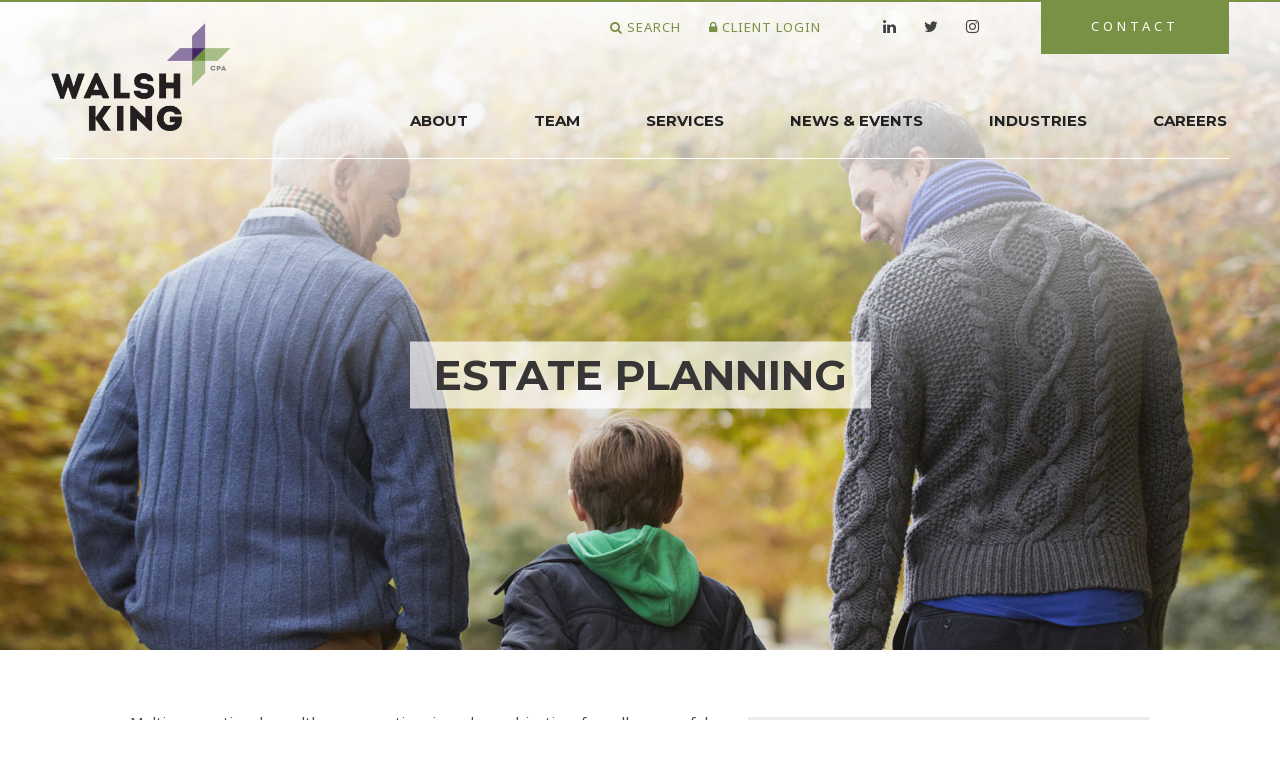

--- FILE ---
content_type: text/html; charset=UTF-8
request_url: https://walshking.com/services/estate-planning/
body_size: 24837
content:



<!DOCTYPE html>
<html lang="en-US">

<head>

<meta http-equiv=Content-Type content="text/html;  charset=ISO-8859-1">

<title>Walsh King LLP | Vancouver CPA | Estate Planning</title>

<meta charset="UTF-8" />

<meta name="viewport" content="width=device-width, initial-scale=1.0">

<!-- Google Tag Manager -->
<script>(function(w,d,s,l,i){w[l]=w[l]||[];w[l].push({'gtm.start':
new Date().getTime(),event:'gtm.js'});var f=d.getElementsByTagName(s)[0],
j=d.createElement(s),dl=l!='dataLayer'?'&l='+l:'';j.async=true;j.src=
'https://www.googletagmanager.com/gtm.js?id='+i+dl;f.parentNode.insertBefore(j,f);
})(window,document,'script','dataLayer','GTM-53QTTSR');</script>
<!-- End Google Tag Manager -->

<link rel="apple-touch-icon" sizes="180x180" href="https://walshking.com/wp-content/themes/walshking/favicon/apple-touch-icon.png">
<link rel="icon" type="image/png" href="https://walshking.com/wp-content/themes/walshking/favicon/favicon-32x32.png" sizes="32x32">
<link rel="icon" type="image/png" href="https://walshking.com/wp-content/themes/walshking/favicon/favicon-16x16.png" sizes="16x16">
<link rel="manifest" href="https://walshking.com/wp-content/themes/walshking/favicon/manifest.json">
<link rel="mask-icon" href="https://walshking.com/wp-content/themes/walshking/favicon/safari-pinned-tab.svg" color="#5bbad5">
<meta name="theme-color" content="#ffffff">

<link href="https://fonts.googleapis.com/css?family=Noto+Sans:400,400i,700,700i" rel="stylesheet">
<link href='https://fonts.googleapis.com/css?family=Montserrat:700' rel='stylesheet'>
<link href='https://fonts.googleapis.com/css?family=Droid+Serif:400italic' rel='stylesheet'>

<link rel='stylesheet' href='https://walshking.com/wp-content/themes/walshking/font-awesome/css/font-awesome.min.css' type='text/css'>

<!--<script src="https://ajax.googleapis.com/ajax/libs/jquery/3.1.0/jquery.min.js"></script>-->

<script src="https://ajax.googleapis.com/ajax/libs/jquery/1.11.0/jquery.min.js"></script>
<script type="text/javascript" src="https://walshking.com/wp-content/themes/walshking/parallax/parallax.min.js"></script>

<link rel="stylesheet" href="https://maxcdn.bootstrapcdn.com/bootstrap/3.3.7/css/bootstrap.min.css" integrity="sha384-BVYiiSIFeK1dGmJRAkycuHAHRg32OmUcww7on3RYdg4Va+PmSTsz/K68vbdEjh4u" crossorigin="anonymous">
<script src="https://maxcdn.bootstrapcdn.com/bootstrap/3.3.7/js/bootstrap.min.js" integrity="sha384-Tc5IQib027qvyjSMfHjOMaLkfuWVxZxUPnCJA7l2mCWNIpG9mGCD8wGNIcPD7Txa" crossorigin="anonymous"></script>

<!--<script src="https://code.jquery.com/jquery-3.2.1.slim.min.js" integrity="sha384-KJ3o2DKtIkvYIK3UENzmM7KCkRr/rE9/Qpg6aAZGJwFDMVNA/GpGFF93hXpG5KkN" crossorigin="anonymous"></script>-->
<script src="https://cdnjs.cloudflare.com/ajax/libs/popper.js/1.12.3/umd/popper.min.js" integrity="sha384-vFJXuSJphROIrBnz7yo7oB41mKfc8JzQZiCq4NCceLEaO4IHwicKwpJf9c9IpFgh" crossorigin="anonymous"></script>
<!--<script src="https://maxcdn.bootstrapcdn.com/bootstrap/4.0.0-beta.2/js/bootstrap.min.js" integrity="sha384-alpBpkh1PFOepccYVYDB4do5UnbKysX5WZXm3XxPqe5iKTfUKjNkCk9SaVuEZflJ" crossorigin="anonymous"></script>-->

<script type="text/javascript" src="https://walshking.com/wp-content/themes/walshking/js/smooth-scroll.min.js"></script>

<link rel="stylesheet" type="text/css" href="https://walshking.com/wp-content/themes/walshking/animate/animate.css">
<script src="https://walshking.com/wp-content/themes/walshking/animate/wow.min.js"></script>
<script>
new WOW().init();
</script>

<link rel="stylesheet" type="text/css" href="https://walshking.com/wp-content/themes/walshking/style.css">
<script type="text/javascript" src="https://walshking.com/wp-content/themes/walshking/js/scripts.js"></script>
<!--<script type="text/javascript" src="https://walshking.com/wp-content/themes/walshking/js/bootstrap.js"></script>-->
<script>var et_site_url='https://walshking.com';var et_post_id='23';function et_core_page_resource_fallback(a,b){"undefined"===typeof b&&(b=a.sheet.cssRules&&0===a.sheet.cssRules.length);b&&(a.onerror=null,a.onload=null,a.href?a.href=et_site_url+"/?et_core_page_resource="+a.id+et_post_id:a.src&&(a.src=et_site_url+"/?et_core_page_resource="+a.id+et_post_id))}
</script><meta name='robots' content='index, follow, max-image-preview:large, max-snippet:-1, max-video-preview:-1' />
	<style>img:is([sizes="auto" i], [sizes^="auto," i]) { contain-intrinsic-size: 3000px 1500px }</style>
	
	<!-- This site is optimized with the Yoast SEO plugin v26.9-RC1 - https://yoast.com/product/yoast-seo-wordpress/ -->
	<meta name="description" content="We have assisted families develop long-term structures designed to maximize capital preservation and minimize risk of family disputes in estate planning." />
	<link rel="canonical" href="https://walshking.com/services/estate-planning/" />
	<meta property="og:locale" content="en_US" />
	<meta property="og:type" content="article" />
	<meta property="og:title" content="Walsh King LLP | Vancouver CPA | Estate Planning" />
	<meta property="og:description" content="We have assisted families develop long-term structures designed to maximize capital preservation and minimize risk of family disputes in estate planning." />
	<meta property="og:url" content="https://walshking.com/services/estate-planning/" />
	<meta property="og:site_name" content="Walsh King LLP" />
	<meta property="article:modified_time" content="2019-12-31T21:53:57+00:00" />
	<meta property="og:image" content="https://secureservercdn.net/198.71.233.206/h9t.e65.myftpupload.com/wp-content/uploads/2016/09/services-estate-large.jpg?time=1644970988" />
	<meta property="og:image:width" content="1800" />
	<meta property="og:image:height" content="650" />
	<meta property="og:image:type" content="image/jpeg" />
	<meta name="twitter:card" content="summary_large_image" />
	<meta name="twitter:site" content="@walshkingcpa" />
	<meta name="twitter:label1" content="Est. reading time" />
	<meta name="twitter:data1" content="1 minute" />
	<script type="application/ld+json" class="yoast-schema-graph">{"@context":"https://schema.org","@graph":[{"@type":"WebPage","@id":"https://walshking.com/services/estate-planning/","url":"https://walshking.com/services/estate-planning/","name":"Walsh King LLP | Vancouver CPA | Estate Planning","isPartOf":{"@id":"https://walshking.com/#website"},"primaryImageOfPage":{"@id":"https://walshking.com/services/estate-planning/#primaryimage"},"image":{"@id":"https://walshking.com/services/estate-planning/#primaryimage"},"thumbnailUrl":"https://walshking.com/wp-content/uploads/2016/09/services-estate-large.jpg","datePublished":"2016-09-02T05:10:59+00:00","dateModified":"2019-12-31T21:53:57+00:00","description":"We have assisted families develop long-term structures designed to maximize capital preservation and minimize risk of family disputes in estate planning.","breadcrumb":{"@id":"https://walshking.com/services/estate-planning/#breadcrumb"},"inLanguage":"en-US","potentialAction":[{"@type":"ReadAction","target":["https://walshking.com/services/estate-planning/"]}]},{"@type":"ImageObject","inLanguage":"en-US","@id":"https://walshking.com/services/estate-planning/#primaryimage","url":"https://walshking.com/wp-content/uploads/2016/09/services-estate-large.jpg","contentUrl":"https://walshking.com/wp-content/uploads/2016/09/services-estate-large.jpg","width":1800,"height":650,"caption":"Estate Planning"},{"@type":"BreadcrumbList","@id":"https://walshking.com/services/estate-planning/#breadcrumb","itemListElement":[{"@type":"ListItem","position":1,"name":"Home","item":"https://walshking.com/"},{"@type":"ListItem","position":2,"name":"Services","item":"https://walshking.com/services/"},{"@type":"ListItem","position":3,"name":"Estate Planning"}]},{"@type":"WebSite","@id":"https://walshking.com/#website","url":"https://walshking.com/","name":"Walsh King LLP","description":"CPAs for Owners of Private Business Entities","publisher":{"@id":"https://walshking.com/#organization"},"potentialAction":[{"@type":"SearchAction","target":{"@type":"EntryPoint","urlTemplate":"https://walshking.com/?s={search_term_string}"},"query-input":{"@type":"PropertyValueSpecification","valueRequired":true,"valueName":"search_term_string"}}],"inLanguage":"en-US"},{"@type":"Organization","@id":"https://walshking.com/#organization","name":"Walsh King LLP","url":"https://walshking.com/","logo":{"@type":"ImageObject","inLanguage":"en-US","@id":"https://walshking.com/#/schema/logo/image/","url":"https://h9te65.a2cdn1.secureserver.net/wp-content/uploads/2016/12/walsh-king.jpg?time=1669852466","contentUrl":"https://h9te65.a2cdn1.secureserver.net/wp-content/uploads/2016/12/walsh-king.jpg?time=1669852466","width":200,"height":200,"caption":"Walsh King LLP"},"image":{"@id":"https://walshking.com/#/schema/logo/image/"},"sameAs":["https://x.com/walshkingcpa","https://www.linkedin.com/company-beta/1311966/"]}]}</script>
	<!-- / Yoast SEO plugin. -->


<link rel='dns-prefetch' href='//fonts.googleapis.com' />
<link rel='dns-prefetch' href='//www.googletagmanager.com' />
<script type="text/javascript">
/* <![CDATA[ */
window._wpemojiSettings = {"baseUrl":"https:\/\/s.w.org\/images\/core\/emoji\/16.0.1\/72x72\/","ext":".png","svgUrl":"https:\/\/s.w.org\/images\/core\/emoji\/16.0.1\/svg\/","svgExt":".svg","source":{"concatemoji":"https:\/\/walshking.com\/wp-includes\/js\/wp-emoji-release.min.js?ver=6.8.3"}};
/*! This file is auto-generated */
!function(s,n){var o,i,e;function c(e){try{var t={supportTests:e,timestamp:(new Date).valueOf()};sessionStorage.setItem(o,JSON.stringify(t))}catch(e){}}function p(e,t,n){e.clearRect(0,0,e.canvas.width,e.canvas.height),e.fillText(t,0,0);var t=new Uint32Array(e.getImageData(0,0,e.canvas.width,e.canvas.height).data),a=(e.clearRect(0,0,e.canvas.width,e.canvas.height),e.fillText(n,0,0),new Uint32Array(e.getImageData(0,0,e.canvas.width,e.canvas.height).data));return t.every(function(e,t){return e===a[t]})}function u(e,t){e.clearRect(0,0,e.canvas.width,e.canvas.height),e.fillText(t,0,0);for(var n=e.getImageData(16,16,1,1),a=0;a<n.data.length;a++)if(0!==n.data[a])return!1;return!0}function f(e,t,n,a){switch(t){case"flag":return n(e,"\ud83c\udff3\ufe0f\u200d\u26a7\ufe0f","\ud83c\udff3\ufe0f\u200b\u26a7\ufe0f")?!1:!n(e,"\ud83c\udde8\ud83c\uddf6","\ud83c\udde8\u200b\ud83c\uddf6")&&!n(e,"\ud83c\udff4\udb40\udc67\udb40\udc62\udb40\udc65\udb40\udc6e\udb40\udc67\udb40\udc7f","\ud83c\udff4\u200b\udb40\udc67\u200b\udb40\udc62\u200b\udb40\udc65\u200b\udb40\udc6e\u200b\udb40\udc67\u200b\udb40\udc7f");case"emoji":return!a(e,"\ud83e\udedf")}return!1}function g(e,t,n,a){var r="undefined"!=typeof WorkerGlobalScope&&self instanceof WorkerGlobalScope?new OffscreenCanvas(300,150):s.createElement("canvas"),o=r.getContext("2d",{willReadFrequently:!0}),i=(o.textBaseline="top",o.font="600 32px Arial",{});return e.forEach(function(e){i[e]=t(o,e,n,a)}),i}function t(e){var t=s.createElement("script");t.src=e,t.defer=!0,s.head.appendChild(t)}"undefined"!=typeof Promise&&(o="wpEmojiSettingsSupports",i=["flag","emoji"],n.supports={everything:!0,everythingExceptFlag:!0},e=new Promise(function(e){s.addEventListener("DOMContentLoaded",e,{once:!0})}),new Promise(function(t){var n=function(){try{var e=JSON.parse(sessionStorage.getItem(o));if("object"==typeof e&&"number"==typeof e.timestamp&&(new Date).valueOf()<e.timestamp+604800&&"object"==typeof e.supportTests)return e.supportTests}catch(e){}return null}();if(!n){if("undefined"!=typeof Worker&&"undefined"!=typeof OffscreenCanvas&&"undefined"!=typeof URL&&URL.createObjectURL&&"undefined"!=typeof Blob)try{var e="postMessage("+g.toString()+"("+[JSON.stringify(i),f.toString(),p.toString(),u.toString()].join(",")+"));",a=new Blob([e],{type:"text/javascript"}),r=new Worker(URL.createObjectURL(a),{name:"wpTestEmojiSupports"});return void(r.onmessage=function(e){c(n=e.data),r.terminate(),t(n)})}catch(e){}c(n=g(i,f,p,u))}t(n)}).then(function(e){for(var t in e)n.supports[t]=e[t],n.supports.everything=n.supports.everything&&n.supports[t],"flag"!==t&&(n.supports.everythingExceptFlag=n.supports.everythingExceptFlag&&n.supports[t]);n.supports.everythingExceptFlag=n.supports.everythingExceptFlag&&!n.supports.flag,n.DOMReady=!1,n.readyCallback=function(){n.DOMReady=!0}}).then(function(){return e}).then(function(){var e;n.supports.everything||(n.readyCallback(),(e=n.source||{}).concatemoji?t(e.concatemoji):e.wpemoji&&e.twemoji&&(t(e.twemoji),t(e.wpemoji)))}))}((window,document),window._wpemojiSettings);
/* ]]> */
</script>
<style id='wp-emoji-styles-inline-css' type='text/css'>

	img.wp-smiley, img.emoji {
		display: inline !important;
		border: none !important;
		box-shadow: none !important;
		height: 1em !important;
		width: 1em !important;
		margin: 0 0.07em !important;
		vertical-align: -0.1em !important;
		background: none !important;
		padding: 0 !important;
	}
</style>
<link rel='stylesheet' id='wp-block-library-css' href='https://walshking.com/wp-includes/css/dist/block-library/style.min.css?ver=6.8.3' type='text/css' media='all' />
<style id='classic-theme-styles-inline-css' type='text/css'>
/*! This file is auto-generated */
.wp-block-button__link{color:#fff;background-color:#32373c;border-radius:9999px;box-shadow:none;text-decoration:none;padding:calc(.667em + 2px) calc(1.333em + 2px);font-size:1.125em}.wp-block-file__button{background:#32373c;color:#fff;text-decoration:none}
</style>
<style id='global-styles-inline-css' type='text/css'>
:root{--wp--preset--aspect-ratio--square: 1;--wp--preset--aspect-ratio--4-3: 4/3;--wp--preset--aspect-ratio--3-4: 3/4;--wp--preset--aspect-ratio--3-2: 3/2;--wp--preset--aspect-ratio--2-3: 2/3;--wp--preset--aspect-ratio--16-9: 16/9;--wp--preset--aspect-ratio--9-16: 9/16;--wp--preset--color--black: #000000;--wp--preset--color--cyan-bluish-gray: #abb8c3;--wp--preset--color--white: #ffffff;--wp--preset--color--pale-pink: #f78da7;--wp--preset--color--vivid-red: #cf2e2e;--wp--preset--color--luminous-vivid-orange: #ff6900;--wp--preset--color--luminous-vivid-amber: #fcb900;--wp--preset--color--light-green-cyan: #7bdcb5;--wp--preset--color--vivid-green-cyan: #00d084;--wp--preset--color--pale-cyan-blue: #8ed1fc;--wp--preset--color--vivid-cyan-blue: #0693e3;--wp--preset--color--vivid-purple: #9b51e0;--wp--preset--gradient--vivid-cyan-blue-to-vivid-purple: linear-gradient(135deg,rgba(6,147,227,1) 0%,rgb(155,81,224) 100%);--wp--preset--gradient--light-green-cyan-to-vivid-green-cyan: linear-gradient(135deg,rgb(122,220,180) 0%,rgb(0,208,130) 100%);--wp--preset--gradient--luminous-vivid-amber-to-luminous-vivid-orange: linear-gradient(135deg,rgba(252,185,0,1) 0%,rgba(255,105,0,1) 100%);--wp--preset--gradient--luminous-vivid-orange-to-vivid-red: linear-gradient(135deg,rgba(255,105,0,1) 0%,rgb(207,46,46) 100%);--wp--preset--gradient--very-light-gray-to-cyan-bluish-gray: linear-gradient(135deg,rgb(238,238,238) 0%,rgb(169,184,195) 100%);--wp--preset--gradient--cool-to-warm-spectrum: linear-gradient(135deg,rgb(74,234,220) 0%,rgb(151,120,209) 20%,rgb(207,42,186) 40%,rgb(238,44,130) 60%,rgb(251,105,98) 80%,rgb(254,248,76) 100%);--wp--preset--gradient--blush-light-purple: linear-gradient(135deg,rgb(255,206,236) 0%,rgb(152,150,240) 100%);--wp--preset--gradient--blush-bordeaux: linear-gradient(135deg,rgb(254,205,165) 0%,rgb(254,45,45) 50%,rgb(107,0,62) 100%);--wp--preset--gradient--luminous-dusk: linear-gradient(135deg,rgb(255,203,112) 0%,rgb(199,81,192) 50%,rgb(65,88,208) 100%);--wp--preset--gradient--pale-ocean: linear-gradient(135deg,rgb(255,245,203) 0%,rgb(182,227,212) 50%,rgb(51,167,181) 100%);--wp--preset--gradient--electric-grass: linear-gradient(135deg,rgb(202,248,128) 0%,rgb(113,206,126) 100%);--wp--preset--gradient--midnight: linear-gradient(135deg,rgb(2,3,129) 0%,rgb(40,116,252) 100%);--wp--preset--font-size--small: 13px;--wp--preset--font-size--medium: 20px;--wp--preset--font-size--large: 36px;--wp--preset--font-size--x-large: 42px;--wp--preset--spacing--20: 0.44rem;--wp--preset--spacing--30: 0.67rem;--wp--preset--spacing--40: 1rem;--wp--preset--spacing--50: 1.5rem;--wp--preset--spacing--60: 2.25rem;--wp--preset--spacing--70: 3.38rem;--wp--preset--spacing--80: 5.06rem;--wp--preset--shadow--natural: 6px 6px 9px rgba(0, 0, 0, 0.2);--wp--preset--shadow--deep: 12px 12px 50px rgba(0, 0, 0, 0.4);--wp--preset--shadow--sharp: 6px 6px 0px rgba(0, 0, 0, 0.2);--wp--preset--shadow--outlined: 6px 6px 0px -3px rgba(255, 255, 255, 1), 6px 6px rgba(0, 0, 0, 1);--wp--preset--shadow--crisp: 6px 6px 0px rgba(0, 0, 0, 1);}:where(.is-layout-flex){gap: 0.5em;}:where(.is-layout-grid){gap: 0.5em;}body .is-layout-flex{display: flex;}.is-layout-flex{flex-wrap: wrap;align-items: center;}.is-layout-flex > :is(*, div){margin: 0;}body .is-layout-grid{display: grid;}.is-layout-grid > :is(*, div){margin: 0;}:where(.wp-block-columns.is-layout-flex){gap: 2em;}:where(.wp-block-columns.is-layout-grid){gap: 2em;}:where(.wp-block-post-template.is-layout-flex){gap: 1.25em;}:where(.wp-block-post-template.is-layout-grid){gap: 1.25em;}.has-black-color{color: var(--wp--preset--color--black) !important;}.has-cyan-bluish-gray-color{color: var(--wp--preset--color--cyan-bluish-gray) !important;}.has-white-color{color: var(--wp--preset--color--white) !important;}.has-pale-pink-color{color: var(--wp--preset--color--pale-pink) !important;}.has-vivid-red-color{color: var(--wp--preset--color--vivid-red) !important;}.has-luminous-vivid-orange-color{color: var(--wp--preset--color--luminous-vivid-orange) !important;}.has-luminous-vivid-amber-color{color: var(--wp--preset--color--luminous-vivid-amber) !important;}.has-light-green-cyan-color{color: var(--wp--preset--color--light-green-cyan) !important;}.has-vivid-green-cyan-color{color: var(--wp--preset--color--vivid-green-cyan) !important;}.has-pale-cyan-blue-color{color: var(--wp--preset--color--pale-cyan-blue) !important;}.has-vivid-cyan-blue-color{color: var(--wp--preset--color--vivid-cyan-blue) !important;}.has-vivid-purple-color{color: var(--wp--preset--color--vivid-purple) !important;}.has-black-background-color{background-color: var(--wp--preset--color--black) !important;}.has-cyan-bluish-gray-background-color{background-color: var(--wp--preset--color--cyan-bluish-gray) !important;}.has-white-background-color{background-color: var(--wp--preset--color--white) !important;}.has-pale-pink-background-color{background-color: var(--wp--preset--color--pale-pink) !important;}.has-vivid-red-background-color{background-color: var(--wp--preset--color--vivid-red) !important;}.has-luminous-vivid-orange-background-color{background-color: var(--wp--preset--color--luminous-vivid-orange) !important;}.has-luminous-vivid-amber-background-color{background-color: var(--wp--preset--color--luminous-vivid-amber) !important;}.has-light-green-cyan-background-color{background-color: var(--wp--preset--color--light-green-cyan) !important;}.has-vivid-green-cyan-background-color{background-color: var(--wp--preset--color--vivid-green-cyan) !important;}.has-pale-cyan-blue-background-color{background-color: var(--wp--preset--color--pale-cyan-blue) !important;}.has-vivid-cyan-blue-background-color{background-color: var(--wp--preset--color--vivid-cyan-blue) !important;}.has-vivid-purple-background-color{background-color: var(--wp--preset--color--vivid-purple) !important;}.has-black-border-color{border-color: var(--wp--preset--color--black) !important;}.has-cyan-bluish-gray-border-color{border-color: var(--wp--preset--color--cyan-bluish-gray) !important;}.has-white-border-color{border-color: var(--wp--preset--color--white) !important;}.has-pale-pink-border-color{border-color: var(--wp--preset--color--pale-pink) !important;}.has-vivid-red-border-color{border-color: var(--wp--preset--color--vivid-red) !important;}.has-luminous-vivid-orange-border-color{border-color: var(--wp--preset--color--luminous-vivid-orange) !important;}.has-luminous-vivid-amber-border-color{border-color: var(--wp--preset--color--luminous-vivid-amber) !important;}.has-light-green-cyan-border-color{border-color: var(--wp--preset--color--light-green-cyan) !important;}.has-vivid-green-cyan-border-color{border-color: var(--wp--preset--color--vivid-green-cyan) !important;}.has-pale-cyan-blue-border-color{border-color: var(--wp--preset--color--pale-cyan-blue) !important;}.has-vivid-cyan-blue-border-color{border-color: var(--wp--preset--color--vivid-cyan-blue) !important;}.has-vivid-purple-border-color{border-color: var(--wp--preset--color--vivid-purple) !important;}.has-vivid-cyan-blue-to-vivid-purple-gradient-background{background: var(--wp--preset--gradient--vivid-cyan-blue-to-vivid-purple) !important;}.has-light-green-cyan-to-vivid-green-cyan-gradient-background{background: var(--wp--preset--gradient--light-green-cyan-to-vivid-green-cyan) !important;}.has-luminous-vivid-amber-to-luminous-vivid-orange-gradient-background{background: var(--wp--preset--gradient--luminous-vivid-amber-to-luminous-vivid-orange) !important;}.has-luminous-vivid-orange-to-vivid-red-gradient-background{background: var(--wp--preset--gradient--luminous-vivid-orange-to-vivid-red) !important;}.has-very-light-gray-to-cyan-bluish-gray-gradient-background{background: var(--wp--preset--gradient--very-light-gray-to-cyan-bluish-gray) !important;}.has-cool-to-warm-spectrum-gradient-background{background: var(--wp--preset--gradient--cool-to-warm-spectrum) !important;}.has-blush-light-purple-gradient-background{background: var(--wp--preset--gradient--blush-light-purple) !important;}.has-blush-bordeaux-gradient-background{background: var(--wp--preset--gradient--blush-bordeaux) !important;}.has-luminous-dusk-gradient-background{background: var(--wp--preset--gradient--luminous-dusk) !important;}.has-pale-ocean-gradient-background{background: var(--wp--preset--gradient--pale-ocean) !important;}.has-electric-grass-gradient-background{background: var(--wp--preset--gradient--electric-grass) !important;}.has-midnight-gradient-background{background: var(--wp--preset--gradient--midnight) !important;}.has-small-font-size{font-size: var(--wp--preset--font-size--small) !important;}.has-medium-font-size{font-size: var(--wp--preset--font-size--medium) !important;}.has-large-font-size{font-size: var(--wp--preset--font-size--large) !important;}.has-x-large-font-size{font-size: var(--wp--preset--font-size--x-large) !important;}
:where(.wp-block-post-template.is-layout-flex){gap: 1.25em;}:where(.wp-block-post-template.is-layout-grid){gap: 1.25em;}
:where(.wp-block-columns.is-layout-flex){gap: 2em;}:where(.wp-block-columns.is-layout-grid){gap: 2em;}
:root :where(.wp-block-pullquote){font-size: 1.5em;line-height: 1.6;}
</style>
<style id='responsive-menu-inline-css' type='text/css'>
/** This file is major component of this plugin so please don't try to edit here. */
#rmp_menu_trigger-3538 {
  width: 36px;
  height: 32px;
  position: fixed;
  top: 8px;
  border-radius: 5px;
  display: none;
  text-decoration: none;
  right: 2%;
  background: #799145;
  transition: transform 0.5s, background-color 0.5s;
}
#rmp_menu_trigger-3538:hover, #rmp_menu_trigger-3538:focus {
  background: #373535;
  text-decoration: unset;
}
#rmp_menu_trigger-3538.is-active {
  background: #799145;
}
#rmp_menu_trigger-3538 .rmp-trigger-box {
  width: 20px;
  color: #fff;
}
#rmp_menu_trigger-3538 .rmp-trigger-icon-active, #rmp_menu_trigger-3538 .rmp-trigger-text-open {
  display: none;
}
#rmp_menu_trigger-3538.is-active .rmp-trigger-icon-active, #rmp_menu_trigger-3538.is-active .rmp-trigger-text-open {
  display: inline;
}
#rmp_menu_trigger-3538.is-active .rmp-trigger-icon-inactive, #rmp_menu_trigger-3538.is-active .rmp-trigger-text {
  display: none;
}
#rmp_menu_trigger-3538 .rmp-trigger-label {
  color: #fff;
  pointer-events: none;
  line-height: 13px;
  font-family: inherit;
  font-size: 14px;
  display: inline;
  text-transform: inherit;
}
#rmp_menu_trigger-3538 .rmp-trigger-label.rmp-trigger-label-top {
  display: block;
  margin-bottom: 12px;
}
#rmp_menu_trigger-3538 .rmp-trigger-label.rmp-trigger-label-bottom {
  display: block;
  margin-top: 12px;
}
#rmp_menu_trigger-3538 .responsive-menu-pro-inner {
  display: block;
}
#rmp_menu_trigger-3538 .rmp-trigger-icon-inactive .rmp-font-icon {
  color: #fff;
}
#rmp_menu_trigger-3538 .responsive-menu-pro-inner, #rmp_menu_trigger-3538 .responsive-menu-pro-inner::before, #rmp_menu_trigger-3538 .responsive-menu-pro-inner::after {
  width: 20px;
  height: 2px;
  background-color: #fff;
  border-radius: 4px;
  position: absolute;
}
#rmp_menu_trigger-3538 .rmp-trigger-icon-active .rmp-font-icon {
  color: #fff;
}
#rmp_menu_trigger-3538.is-active .responsive-menu-pro-inner, #rmp_menu_trigger-3538.is-active .responsive-menu-pro-inner::before, #rmp_menu_trigger-3538.is-active .responsive-menu-pro-inner::after {
  background-color: #fff;
}
#rmp_menu_trigger-3538:hover .rmp-trigger-icon-inactive .rmp-font-icon {
  color: #fff;
}
#rmp_menu_trigger-3538:not(.is-active):hover .responsive-menu-pro-inner, #rmp_menu_trigger-3538:not(.is-active):hover .responsive-menu-pro-inner::before, #rmp_menu_trigger-3538:not(.is-active):hover .responsive-menu-pro-inner::after {
  background-color: #fff;
}
#rmp_menu_trigger-3538 .responsive-menu-pro-inner::before {
  top: 10px;
}
#rmp_menu_trigger-3538 .responsive-menu-pro-inner::after {
  bottom: 10px;
}
#rmp_menu_trigger-3538.is-active .responsive-menu-pro-inner::after {
  bottom: 0;
}
/* Hamburger menu styling */
@media screen and (max-width: 800px) {
  /** Menu Title Style */
  /** Menu Additional Content Style */
  #rmp_menu_trigger-3538 {
    display: block;
  }
  #rmp-container-3538 {
    position: fixed;
    top: 0;
    margin: 0;
    transition: transform 0.5s;
    overflow: auto;
    display: block;
    width: 85%;
    background-color: #212121;
    background-image: url("");
    height: 100%;
    left: 0;
    padding-top: 0px;
    padding-left: 0px;
    padding-bottom: 0px;
    padding-right: 0px;
  }
  #rmp-menu-wrap-3538 {
    padding-top: 0px;
    padding-left: 0px;
    padding-bottom: 0px;
    padding-right: 0px;
    background-color: #212121;
  }
  #rmp-menu-wrap-3538 .rmp-menu, #rmp-menu-wrap-3538 .rmp-submenu {
    width: 100%;
    box-sizing: border-box;
    margin: 0;
    padding: 0;
  }
  #rmp-menu-wrap-3538 .rmp-submenu-depth-1 .rmp-menu-item-link {
    padding-left: 10%;
  }
  #rmp-menu-wrap-3538 .rmp-submenu-depth-2 .rmp-menu-item-link {
    padding-left: 15%;
  }
  #rmp-menu-wrap-3538 .rmp-submenu-depth-3 .rmp-menu-item-link {
    padding-left: 20%;
  }
  #rmp-menu-wrap-3538 .rmp-submenu-depth-4 .rmp-menu-item-link {
    padding-left: 25%;
  }
  #rmp-menu-wrap-3538 .rmp-submenu.rmp-submenu-open {
    display: block;
  }
  #rmp-menu-wrap-3538 .rmp-menu-item {
    width: 100%;
    list-style: none;
    margin: 0;
  }
  #rmp-menu-wrap-3538 .rmp-menu-item-link {
    height: 50px;
    line-height: 50px;
    font-size: 14px;
    border-bottom: 1px solid #212121;
    font-family: inherit;
    color: #fff;
    text-align: left;
    background-color: #212121;
    font-weight: normal;
    letter-spacing: 0px;
    display: block;
    box-sizing: border-box;
    width: 100%;
    text-decoration: none;
    position: relative;
    overflow: hidden;
    transition: background-color 0.5s, border-color 0.5s, 0.5s;
    padding: 0 5%;
    padding-right: 50px;
  }
  #rmp-menu-wrap-3538 .rmp-menu-item-link:after, #rmp-menu-wrap-3538 .rmp-menu-item-link:before {
    display: none;
  }
  #rmp-menu-wrap-3538 .rmp-menu-item-link:hover, #rmp-menu-wrap-3538 .rmp-menu-item-link:focus {
    color: #fff;
    border-color: #212121;
    background-color: #3f3f3f;
  }
  #rmp-menu-wrap-3538 .rmp-menu-item-link:focus {
    outline: none;
    border-color: unset;
    box-shadow: unset;
  }
  #rmp-menu-wrap-3538 .rmp-menu-item-link .rmp-font-icon {
    height: 50px;
    line-height: 50px;
    margin-right: 10px;
    font-size: 14px;
  }
  #rmp-menu-wrap-3538 .rmp-menu-current-item .rmp-menu-item-link {
    color: #799145;
    border-color: #212121;
    background-color: #212121;
  }
  #rmp-menu-wrap-3538 .rmp-menu-current-item .rmp-menu-item-link:hover, #rmp-menu-wrap-3538 .rmp-menu-current-item .rmp-menu-item-link:focus {
    color: #799145;
    border-color: #3f3f3f;
    background-color: #3f3f3f;
  }
  #rmp-menu-wrap-3538 .rmp-menu-subarrow {
    position: absolute;
    top: 0;
    bottom: 0;
    text-align: center;
    overflow: hidden;
    background-size: cover;
    overflow: hidden;
    right: 0;
    border-left-style: solid;
    border-left-color: #212121;
    border-left-width: 1px;
    height: 40px;
    width: 40px;
    color: #fff;
    background-color: #212121;
  }
  #rmp-menu-wrap-3538 .rmp-menu-subarrow svg {
    fill: #fff;
  }
  #rmp-menu-wrap-3538 .rmp-menu-subarrow:hover {
    color: #fff;
    border-color: #fff;
    background-color: #3f3f3f;
  }
  #rmp-menu-wrap-3538 .rmp-menu-subarrow:hover svg {
    fill: #fff;
  }
  #rmp-menu-wrap-3538 .rmp-menu-subarrow .rmp-font-icon {
    margin-right: unset;
  }
  #rmp-menu-wrap-3538 .rmp-menu-subarrow * {
    vertical-align: middle;
    line-height: 40px;
  }
  #rmp-menu-wrap-3538 .rmp-menu-subarrow-active {
    display: block;
    background-size: cover;
    color: #fff;
    border-color: #212121;
    background-color: #212121;
  }
  #rmp-menu-wrap-3538 .rmp-menu-subarrow-active svg {
    fill: #fff;
  }
  #rmp-menu-wrap-3538 .rmp-menu-subarrow-active:hover {
    color: #fff;
    border-color: #fff;
    background-color: #3f3f3f;
  }
  #rmp-menu-wrap-3538 .rmp-menu-subarrow-active:hover svg {
    fill: #fff;
  }
  #rmp-menu-wrap-3538 .rmp-submenu {
    display: none;
  }
  #rmp-menu-wrap-3538 .rmp-submenu .rmp-menu-item-link {
    height: 50px;
    line-height: 50px;
    letter-spacing: 0px;
    font-size: 14px;
    border-bottom: 1px solid #212121;
    font-family: inherit;
    font-weight: normal;
    color: #fff;
    text-align: left;
    background-color: #212121;
  }
  #rmp-menu-wrap-3538 .rmp-submenu .rmp-menu-item-link:hover, #rmp-menu-wrap-3538 .rmp-submenu .rmp-menu-item-link:focus {
    color: #fff;
    border-color: #212121;
    background-color: #3f3f3f;
  }
  #rmp-menu-wrap-3538 .rmp-submenu .rmp-menu-current-item .rmp-menu-item-link {
    color: #799145;
    border-color: #212121;
    background-color: #212121;
  }
  #rmp-menu-wrap-3538 .rmp-submenu .rmp-menu-current-item .rmp-menu-item-link:hover, #rmp-menu-wrap-3538 .rmp-submenu .rmp-menu-current-item .rmp-menu-item-link:focus {
    color: #799145;
    border-color: #3f3f3f;
    background-color: #3f3f3f;
  }
  #rmp-menu-wrap-3538 .rmp-submenu .rmp-menu-subarrow {
    right: 0;
    border-right: unset;
    border-left-style: solid;
    border-left-color: #212121;
    border-left-width: 1px;
    height: 40px;
    line-height: 40px;
    width: 40px;
    color: #fff;
    background-color: #212121;
  }
  #rmp-menu-wrap-3538 .rmp-submenu .rmp-menu-subarrow:hover {
    color: #fff;
    border-color: #fff;
    background-color: #3f3f3f;
  }
  #rmp-menu-wrap-3538 .rmp-submenu .rmp-menu-subarrow-active {
    color: #fff;
    border-color: #212121;
    background-color: #212121;
  }
  #rmp-menu-wrap-3538 .rmp-submenu .rmp-menu-subarrow-active:hover {
    color: #fff;
    border-color: #fff;
    background-color: #3f3f3f;
  }
  #rmp-menu-wrap-3538 .rmp-menu-item-description {
    margin: 0;
    padding: 5px 5%;
    opacity: 0.8;
    color: #fff;
  }
  #rmp-search-box-3538 {
    display: block;
    padding-top: 0px;
    padding-left: 5%;
    padding-bottom: 0px;
    padding-right: 5%;
  }
  #rmp-search-box-3538 .rmp-search-form {
    margin: 0;
  }
  #rmp-search-box-3538 .rmp-search-box {
    background: #fff;
    border: 1px solid #dadada;
    color: #333;
    width: 100%;
    padding: 0 5%;
    border-radius: 30px;
    height: 45px;
    -webkit-appearance: none;
  }
  #rmp-search-box-3538 .rmp-search-box::placeholder {
    color: #C7C7CD;
  }
  #rmp-search-box-3538 .rmp-search-box:focus {
    background-color: #fff;
    outline: 2px solid #dadada;
    color: #333;
  }
  #rmp-menu-title-3538 {
    background-color: #212121;
    color: #fff;
    text-align: left;
    font-size: 13px;
    padding-top: 10%;
    padding-left: 5%;
    padding-bottom: 0%;
    padding-right: 5%;
    font-weight: 400;
    transition: background-color 0.5s, border-color 0.5s, color 0.5s;
  }
  #rmp-menu-title-3538:hover {
    background-color: #212121;
    color: #fff;
  }
  #rmp-menu-title-3538 > .rmp-menu-title-link {
    color: #fff;
    width: 100%;
    background-color: unset;
    text-decoration: none;
  }
  #rmp-menu-title-3538 > .rmp-menu-title-link:hover {
    color: #fff;
  }
  #rmp-menu-title-3538 .rmp-font-icon {
    font-size: 13px;
  }
  #rmp-menu-additional-content-3538 {
    padding-top: 0px;
    padding-left: 5%;
    padding-bottom: 0px;
    padding-right: 5%;
    color: #fff;
    text-align: center;
    font-size: 16px;
  }
}
/**
This file contents common styling of menus.
*/
.rmp-container {
  display: none;
  visibility: visible;
  padding: 0px 0px 0px 0px;
  z-index: 99998;
  transition: all 0.3s;
  /** Scrolling bar in menu setting box **/
}
.rmp-container.rmp-fade-top, .rmp-container.rmp-fade-left, .rmp-container.rmp-fade-right, .rmp-container.rmp-fade-bottom {
  display: none;
}
.rmp-container.rmp-slide-left, .rmp-container.rmp-push-left {
  transform: translateX(-100%);
  -ms-transform: translateX(-100%);
  -webkit-transform: translateX(-100%);
  -moz-transform: translateX(-100%);
}
.rmp-container.rmp-slide-left.rmp-menu-open, .rmp-container.rmp-push-left.rmp-menu-open {
  transform: translateX(0);
  -ms-transform: translateX(0);
  -webkit-transform: translateX(0);
  -moz-transform: translateX(0);
}
.rmp-container.rmp-slide-right, .rmp-container.rmp-push-right {
  transform: translateX(100%);
  -ms-transform: translateX(100%);
  -webkit-transform: translateX(100%);
  -moz-transform: translateX(100%);
}
.rmp-container.rmp-slide-right.rmp-menu-open, .rmp-container.rmp-push-right.rmp-menu-open {
  transform: translateX(0);
  -ms-transform: translateX(0);
  -webkit-transform: translateX(0);
  -moz-transform: translateX(0);
}
.rmp-container.rmp-slide-top, .rmp-container.rmp-push-top {
  transform: translateY(-100%);
  -ms-transform: translateY(-100%);
  -webkit-transform: translateY(-100%);
  -moz-transform: translateY(-100%);
}
.rmp-container.rmp-slide-top.rmp-menu-open, .rmp-container.rmp-push-top.rmp-menu-open {
  transform: translateY(0);
  -ms-transform: translateY(0);
  -webkit-transform: translateY(0);
  -moz-transform: translateY(0);
}
.rmp-container.rmp-slide-bottom, .rmp-container.rmp-push-bottom {
  transform: translateY(100%);
  -ms-transform: translateY(100%);
  -webkit-transform: translateY(100%);
  -moz-transform: translateY(100%);
}
.rmp-container.rmp-slide-bottom.rmp-menu-open, .rmp-container.rmp-push-bottom.rmp-menu-open {
  transform: translateX(0);
  -ms-transform: translateX(0);
  -webkit-transform: translateX(0);
  -moz-transform: translateX(0);
}
.rmp-container::-webkit-scrollbar {
  width: 0px;
}
.rmp-container ::-webkit-scrollbar-track {
  box-shadow: inset 0 0 5px transparent;
}
.rmp-container ::-webkit-scrollbar-thumb {
  background: transparent;
}
.rmp-container ::-webkit-scrollbar-thumb:hover {
  background: transparent;
}
.rmp-container .rmp-menu-wrap .rmp-menu {
  transition: none;
  border-radius: 0;
  box-shadow: none;
  background: none;
  border: 0;
  bottom: auto;
  box-sizing: border-box;
  clip: auto;
  color: #666;
  display: block;
  float: none;
  font-family: inherit;
  font-size: 14px;
  height: auto;
  left: auto;
  line-height: 1.7;
  list-style-type: none;
  margin: 0;
  min-height: auto;
  max-height: none;
  opacity: 1;
  outline: none;
  overflow: visible;
  padding: 0;
  position: relative;
  pointer-events: auto;
  right: auto;
  text-align: left;
  text-decoration: none;
  text-indent: 0;
  text-transform: none;
  transform: none;
  top: auto;
  visibility: inherit;
  width: auto;
  word-wrap: break-word;
  white-space: normal;
}
.rmp-container .rmp-menu-additional-content {
  display: block;
  word-break: break-word;
}
.rmp-container .rmp-menu-title {
  display: flex;
  flex-direction: column;
}
.rmp-container .rmp-menu-title .rmp-menu-title-image {
  max-width: 100%;
  margin-bottom: 15px;
  display: block;
  margin: auto;
  margin-bottom: 15px;
}
button.rmp_menu_trigger {
  z-index: 999999;
  overflow: hidden;
  outline: none;
  border: 0;
  display: none;
  margin: 0;
  transition: transform 0.5s, background-color 0.5s;
  padding: 0;
}
button.rmp_menu_trigger .responsive-menu-pro-inner::before, button.rmp_menu_trigger .responsive-menu-pro-inner::after {
  content: "";
  display: block;
}
button.rmp_menu_trigger .responsive-menu-pro-inner::before {
  top: 10px;
}
button.rmp_menu_trigger .responsive-menu-pro-inner::after {
  bottom: 10px;
}
button.rmp_menu_trigger .rmp-trigger-box {
  width: 40px;
  display: inline-block;
  position: relative;
  pointer-events: none;
  vertical-align: super;
}
/*  Menu Trigger Boring Animation */
.rmp-menu-trigger-boring .responsive-menu-pro-inner {
  transition-property: none;
}
.rmp-menu-trigger-boring .responsive-menu-pro-inner::after, .rmp-menu-trigger-boring .responsive-menu-pro-inner::before {
  transition-property: none;
}
.rmp-menu-trigger-boring.is-active .responsive-menu-pro-inner {
  transform: rotate(45deg);
}
.rmp-menu-trigger-boring.is-active .responsive-menu-pro-inner:before {
  top: 0;
  opacity: 0;
}
.rmp-menu-trigger-boring.is-active .responsive-menu-pro-inner:after {
  bottom: 0;
  transform: rotate(-90deg);
}

</style>
<link rel='stylesheet' id='dashicons-css' href='https://walshking.com/wp-includes/css/dashicons.min.css?ver=6.8.3' type='text/css' media='all' />
<link rel='stylesheet' id='simple-banner-style-css' href='https://walshking.com/wp-content/plugins/simple-banner/simple-banner.css?ver=3.2.1' type='text/css' media='all' />
<link rel='stylesheet' id='wp-components-css' href='https://walshking.com/wp-includes/css/dist/components/style.min.css?ver=6.8.3' type='text/css' media='all' />
<link rel='stylesheet' id='godaddy-styles-css' href='https://walshking.com/wp-content/mu-plugins/vendor/wpex/godaddy-launch/includes/Dependencies/GoDaddy/Styles/build/latest.css?ver=2.0.2' type='text/css' media='all' />
<link rel='stylesheet' id='et_monarch-css-css' href='https://walshking.com/wp-content/plugins/monarch/css/style.css?ver=1.4.14' type='text/css' media='all' />
<link rel='stylesheet' id='et-gf-open-sans-css' href='https://fonts.googleapis.com/css?family=Open+Sans:400,700' type='text/css' media='all' />
<script type="text/javascript" id="gtmkit-js-before" data-cfasync="false" data-nowprocket="" data-cookieconsent="ignore">
/* <![CDATA[ */
		window.gtmkit_settings = {"datalayer_name":"dataLayer","console_log":false};
		window.gtmkit_data = {};
		window.dataLayer = window.dataLayer || [];
				
/* ]]> */
</script>
<script type="text/javascript" src="https://walshking.com/wp-includes/js/jquery/jquery.min.js?ver=3.7.1" id="jquery-core-js"></script>
<script type="text/javascript" src="https://walshking.com/wp-includes/js/jquery/jquery-migrate.min.js?ver=3.4.1" id="jquery-migrate-js"></script>
<script type="text/javascript" id="rmp_menu_scripts-js-extra">
/* <![CDATA[ */
var rmp_menu = {"ajaxURL":"https:\/\/walshking.com\/wp-admin\/admin-ajax.php","wp_nonce":"d5f094c8a9","menu":[{"menu_theme":null,"theme_type":"default","theme_location_menu":"","submenu_submenu_arrow_width":"40","submenu_submenu_arrow_width_unit":"px","submenu_submenu_arrow_height":"40","submenu_submenu_arrow_height_unit":"px","submenu_arrow_position":"right","submenu_sub_arrow_background_colour":"#212121","submenu_sub_arrow_background_hover_colour":"#3f3f3f","submenu_sub_arrow_background_colour_active":"#212121","submenu_sub_arrow_background_hover_colour_active":"#3f3f3f","submenu_sub_arrow_border_width":"1","submenu_sub_arrow_border_width_unit":"px","submenu_sub_arrow_border_colour":"#212121","submenu_sub_arrow_border_hover_colour":"#fff","submenu_sub_arrow_border_colour_active":"#212121","submenu_sub_arrow_border_hover_colour_active":"#fff","submenu_sub_arrow_shape_colour":"#fff","submenu_sub_arrow_shape_hover_colour":"#fff","submenu_sub_arrow_shape_colour_active":"#fff","submenu_sub_arrow_shape_hover_colour_active":"#fff","use_header_bar":"off","header_bar_items_order":"{\"logo\":\"on\",\"title\":\"on\",\"search\":\"on\",\"html content\":\"on\",\"button\":\"on\"}","header_bar_title":"","header_bar_html_content":"","header_bar_logo":"","header_bar_logo_link":"","header_bar_logo_width":null,"header_bar_logo_width_unit":"%","header_bar_logo_height":null,"header_bar_logo_height_unit":"px","header_bar_height":"80","header_bar_height_unit":"px","header_bar_padding":{"top":"0px","right":"5%","bottom":"0px","left":"5%"},"header_bar_font":"","header_bar_font_size":"14","header_bar_font_size_unit":"px","header_bar_text_color":"#ffffff","header_bar_background_color":"#ffffff","header_bar_breakpoint":"800","header_bar_position_type":"fixed","header_bar_adjust_page":null,"header_bar_scroll_enable":"off","header_bar_scroll_background_color":"#36bdf6","mobile_breakpoint":"600","tablet_breakpoint":"800","transition_speed":"0.5","sub_menu_speed":"0.2","show_menu_on_page_load":"","menu_disable_scrolling":"off","menu_overlay":"off","menu_overlay_colour":"rgba(0,0,0,0.7)","desktop_menu_width":"","desktop_menu_width_unit":"px","desktop_menu_positioning":"fixed","desktop_menu_side":"","desktop_menu_to_hide":"","use_current_theme_location":"off","mega_menu":{"225":"off","227":"off","229":"off","228":"off","226":"off"},"desktop_submenu_open_animation":"","desktop_submenu_open_animation_speed":"0ms","desktop_submenu_open_on_click":"","desktop_menu_hide_and_show":"","menu_name":"Default Menu","menu_to_use":"primary-menu","different_menu_for_mobile":"off","menu_to_use_in_mobile":"main-menu","use_mobile_menu":"on","use_tablet_menu":"on","use_desktop_menu":null,"menu_display_on":"all-pages","menu_to_hide":"","submenu_descriptions_on":"","custom_walker":"","menu_background_colour":"#212121","menu_depth":"5","smooth_scroll_on":"off","smooth_scroll_speed":"500","menu_font_icons":[],"menu_links_height":"50","menu_links_height_unit":"px","menu_links_line_height":"50","menu_links_line_height_unit":"px","menu_depth_0":"5","menu_depth_0_unit":"%","menu_font_size":"14","menu_font_size_unit":"px","menu_font":"","menu_font_weight":"normal","menu_text_alignment":"left","menu_text_letter_spacing":"","menu_word_wrap":"off","menu_link_colour":"#fff","menu_link_hover_colour":"#fff","menu_current_link_colour":"#799145","menu_current_link_hover_colour":"#799145","menu_item_background_colour":"#212121","menu_item_background_hover_colour":"#3f3f3f","menu_current_item_background_colour":"#212121","menu_current_item_background_hover_colour":"#3f3f3f","menu_border_width":"1","menu_border_width_unit":"px","menu_item_border_colour":"#212121","menu_item_border_colour_hover":"#212121","menu_current_item_border_colour":"#212121","menu_current_item_border_hover_colour":"#3f3f3f","submenu_links_height":"50","submenu_links_height_unit":"px","submenu_links_line_height":"50","submenu_links_line_height_unit":"px","menu_depth_side":"left","menu_depth_1":"10","menu_depth_1_unit":"%","menu_depth_2":"15","menu_depth_2_unit":"%","menu_depth_3":"20","menu_depth_3_unit":"%","menu_depth_4":"25","menu_depth_4_unit":"%","submenu_item_background_colour":"#212121","submenu_item_background_hover_colour":"#3f3f3f","submenu_current_item_background_colour":"#212121","submenu_current_item_background_hover_colour":"#3f3f3f","submenu_border_width":"1","submenu_border_width_unit":"px","submenu_item_border_colour":"#212121","submenu_item_border_colour_hover":"#212121","submenu_current_item_border_colour":"#212121","submenu_current_item_border_hover_colour":"#3f3f3f","submenu_font_size":"14","submenu_font_size_unit":"px","submenu_font":"","submenu_font_weight":"normal","submenu_text_letter_spacing":"","submenu_text_alignment":"left","submenu_link_colour":"#fff","submenu_link_hover_colour":"#fff","submenu_current_link_colour":"#799145","submenu_current_link_hover_colour":"#799145","inactive_arrow_shape":"\u25bc","active_arrow_shape":"\u25b2","inactive_arrow_font_icon":"","active_arrow_font_icon":"","inactive_arrow_image":"","active_arrow_image":"","submenu_arrow_width":"40","submenu_arrow_width_unit":"px","submenu_arrow_height":"40","submenu_arrow_height_unit":"px","arrow_position":"right","menu_sub_arrow_shape_colour":"#fff","menu_sub_arrow_shape_hover_colour":"#fff","menu_sub_arrow_shape_colour_active":"#fff","menu_sub_arrow_shape_hover_colour_active":"#fff","menu_sub_arrow_border_width":"1","menu_sub_arrow_border_width_unit":"px","menu_sub_arrow_border_colour":"#212121","menu_sub_arrow_border_hover_colour":"#fff","menu_sub_arrow_border_colour_active":"#212121","menu_sub_arrow_border_hover_colour_active":"#fff","menu_sub_arrow_background_colour":"#212121","menu_sub_arrow_background_hover_colour":"#3f3f3f","menu_sub_arrow_background_colour_active":"#212121","menu_sub_arrow_background_hover_colour_active":"#3f3f3f","fade_submenus":"off","fade_submenus_side":"left","fade_submenus_delay":"100","fade_submenus_speed":"500","use_slide_effect":"off","slide_effect_back_to_text":"Back","accordion_animation":"on","auto_expand_all_submenus":"off","auto_expand_current_submenus":"on","menu_item_click_to_trigger_submenu":"off","button_width":"36","button_width_unit":"px","button_height":"32","button_height_unit":"px","button_background_colour":"#799145","button_background_colour_hover":"#373535","button_background_colour_active":"#799145","toggle_button_border_radius":"5","button_transparent_background":"off","button_left_or_right":"right","button_position_type":"fixed","button_distance_from_side":"2","button_distance_from_side_unit":"%","button_top":"8","button_top_unit":"px","button_push_with_animation":"off","button_click_animation":"boring","button_line_margin":"4","button_line_margin_unit":"px","button_line_width":"20","button_line_width_unit":"px","button_line_height":"2","button_line_height_unit":"px","button_line_colour":"#fff","button_line_colour_hover":"#fff","button_line_colour_active":"#fff","button_font_icon":"","button_font_icon_when_clicked":"","button_image":"","button_image_when_clicked":"","button_title":"","button_title_open":null,"button_title_position":"left","menu_container_columns":"","button_font":"","button_font_size":"14","button_font_size_unit":"px","button_title_line_height":"13","button_title_line_height_unit":"px","button_text_colour":"#fff","button_trigger_type_click":"on","button_trigger_type_hover":"off","button_click_trigger":"#responsive-menu-button","items_order":{"title":"","menu":"on","search":"","additional content":""},"menu_title":"","menu_title_link":"","menu_title_link_location":"_self","menu_title_image":"","menu_title_font_icon":"","menu_title_section_padding":{"top":"10%","right":"5%","bottom":"0%","left":"5%"},"menu_title_background_colour":"#212121","menu_title_background_hover_colour":"#212121","menu_title_font_size":"13","menu_title_font_size_unit":"px","menu_title_alignment":"left","menu_title_font_weight":"400","menu_title_font_family":"","menu_title_colour":"#fff","menu_title_hover_colour":"#fff","menu_title_image_width":null,"menu_title_image_width_unit":"%","menu_title_image_height":null,"menu_title_image_height_unit":"px","menu_additional_content":"","menu_additional_section_padding":{"left":"5%","top":"0px","right":"5%","bottom":"0px"},"menu_additional_content_font_size":"16","menu_additional_content_font_size_unit":"px","menu_additional_content_alignment":"center","menu_additional_content_colour":"#fff","menu_search_box_text":"Search","menu_search_box_code":"","menu_search_section_padding":{"left":"5%","top":"0px","right":"5%","bottom":"0px"},"menu_search_box_height":"45","menu_search_box_height_unit":"px","menu_search_box_border_radius":"30","menu_search_box_text_colour":"#333","menu_search_box_background_colour":"#fff","menu_search_box_placeholder_colour":"#C7C7CD","menu_search_box_border_colour":"#dadada","menu_section_padding":{"top":"0px","right":"0px","bottom":"0px","left":"0px"},"menu_width":"85","menu_width_unit":"%","menu_maximum_width":"","menu_maximum_width_unit":"px","menu_minimum_width":"","menu_minimum_width_unit":"px","menu_auto_height":"off","menu_container_padding":{"top":"0px","right":"0px","bottom":"0px","left":"0px"},"menu_container_background_colour":"#212121","menu_background_image":"","animation_type":"slide","menu_appear_from":"left","animation_speed":"0.5","page_wrapper":"","menu_close_on_body_click":"off","menu_close_on_scroll":"off","menu_close_on_link_click":"off","enable_touch_gestures":"","active_arrow_font_icon_type":"font-awesome","active_arrow_image_alt":"","admin_theme":"light","breakpoint":"800","button_font_icon_type":"font-awesome","button_font_icon_when_clicked_type":"font-awesome","button_image_alt":"","button_image_alt_when_clicked":"","button_trigger_type":"click","custom_css":"","desktop_menu_options":"{}","excluded_pages":null,"external_files":"off","header_bar_logo_alt":"","hide_on_desktop":"off","hide_on_mobile":"off","inactive_arrow_font_icon_type":"font-awesome","inactive_arrow_image_alt":"","keyboard_shortcut_close_menu":"27,37","keyboard_shortcut_open_menu":"32,39","menu_adjust_for_wp_admin_bar":"off","menu_depth_5":"30","menu_depth_5_unit":"%","menu_title_font_icon_type":"font-awesome","menu_title_image_alt":"","minify_scripts":"off","mobile_only":"off","remove_bootstrap":"","remove_fontawesome":"","scripts_in_footer":"off","shortcode":"off","single_menu_font":"","single_menu_font_size":"14","single_menu_font_size_unit":"px","single_menu_height":"80","single_menu_height_unit":"px","single_menu_item_background_colour":"#ffffff","single_menu_item_background_colour_hover":"#ffffff","single_menu_item_link_colour":"#ffffff","single_menu_item_link_colour_hover":"#ffffff","single_menu_item_submenu_background_colour":"#ffffff","single_menu_item_submenu_background_colour_hover":"#ffffff","single_menu_item_submenu_link_colour":"#ffffff","single_menu_item_submenu_link_colour_hover":"#ffffff","single_menu_line_height":"80","single_menu_line_height_unit":"px","single_menu_submenu_font":"","single_menu_submenu_font_size":"12","single_menu_submenu_font_size_unit":"px","single_menu_submenu_height":"40","single_menu_submenu_height_unit":"px","single_menu_submenu_line_height":"40","single_menu_submenu_line_height_unit":"px","menu_title_padding":{"left":"5%","top":"0px","right":"5%","bottom":"0px"},"menu_id":3538,"active_toggle_contents":"\u25b2","inactive_toggle_contents":"\u25bc"}]};
/* ]]> */
</script>
<script type="text/javascript" src="https://walshking.com/wp-content/plugins/responsive-menu/v4.0.0/assets/js/rmp-menu.js?ver=4.6.0" id="rmp_menu_scripts-js"></script>
<script type="text/javascript" id="simple-banner-script-js-before">
/* <![CDATA[ */
const simpleBannerScriptParams = {"pro_version_enabled":"","debug_mode":"","id":23,"version":"3.2.1","banner_params":[{"hide_simple_banner":"yes","simple_banner_prepend_element":"header","simple_banner_position":"","header_margin":"60px","header_padding":"60px","wp_body_open_enabled":"","wp_body_open":true,"simple_banner_z_index":"","simple_banner_text":"WE MOVED. Our new address is: 1900 - 999 West Hastings Street, PO Box 56, Vancouver, BC V6C 2W2","disabled_on_current_page":false,"disabled_pages_array":[],"is_current_page_a_post":false,"disabled_on_posts":"","simple_banner_disabled_page_paths":"","simple_banner_font_size":"16px","simple_banner_color":"#7f904f","simple_banner_text_color":"","simple_banner_link_color":"#feffb3","simple_banner_close_color":"#ffffff","simple_banner_custom_css":"","simple_banner_scrolling_custom_css":"","simple_banner_text_custom_css":"","simple_banner_button_css":"","site_custom_css":"","keep_site_custom_css":"","site_custom_js":"","keep_site_custom_js":"","close_button_enabled":"on","close_button_expiration":"","close_button_cookie_set":false,"current_date":{"date":"2026-01-25 22:59:34.640961","timezone_type":3,"timezone":"UTC"},"start_date":{"date":"2026-01-25 22:59:34.640966","timezone_type":3,"timezone":"UTC"},"end_date":{"date":"2026-01-25 22:59:34.640969","timezone_type":3,"timezone":"UTC"},"simple_banner_start_after_date":"","simple_banner_remove_after_date":"","simple_banner_insert_inside_element":""}]}
/* ]]> */
</script>
<script type="text/javascript" src="https://walshking.com/wp-content/plugins/simple-banner/simple-banner.js?ver=3.2.1" id="simple-banner-script-js"></script>
<script type="text/javascript" id="wpgmza_data-js-extra">
/* <![CDATA[ */
var wpgmza_google_api_status = {"message":"Enqueued","code":"ENQUEUED"};
/* ]]> */
</script>
<script type="text/javascript" src="https://walshking.com/wp-content/plugins/wp-google-maps/wpgmza_data.js?ver=6.8.3" id="wpgmza_data-js"></script>
<script type="text/javascript" id="gtmkit-container-js-after" data-cfasync="false" data-nowprocket="" data-cookieconsent="ignore">
/* <![CDATA[ */
/* Google Tag Manager */
(function(w,d,s,l,i){w[l]=w[l]||[];w[l].push({'gtm.start':
new Date().getTime(),event:'gtm.js'});var f=d.getElementsByTagName(s)[0],
j=d.createElement(s),dl=l!='dataLayer'?'&l='+l:'';j.async=true;j.src=
'https://www.googletagmanager.com/gtm.js?id='+i+dl;f.parentNode.insertBefore(j,f);
})(window,document,'script','dataLayer','G-17Z0DLDFEP');
/* End Google Tag Manager */
/* ]]> */
</script>
<script type="text/javascript" id="gtmkit-datalayer-js-before" data-cfasync="false" data-nowprocket="" data-cookieconsent="ignore">
/* <![CDATA[ */
const gtmkit_dataLayer_content = {"pageType":"page"};
dataLayer.push( gtmkit_dataLayer_content );
/* ]]> */
</script>
<link rel="https://api.w.org/" href="https://walshking.com/wp-json/" /><link rel="alternate" title="JSON" type="application/json" href="https://walshking.com/wp-json/wp/v2/pages/23" /><link rel="EditURI" type="application/rsd+xml" title="RSD" href="https://walshking.com/xmlrpc.php?rsd" />
<link rel='shortlink' href='https://walshking.com/?p=23' />
<link rel="alternate" title="oEmbed (JSON)" type="application/json+oembed" href="https://walshking.com/wp-json/oembed/1.0/embed?url=https%3A%2F%2Fwalshking.com%2Fservices%2Festate-planning%2F" />
<link rel="alternate" title="oEmbed (XML)" type="text/xml+oembed" href="https://walshking.com/wp-json/oembed/1.0/embed?url=https%3A%2F%2Fwalshking.com%2Fservices%2Festate-planning%2F&#038;format=xml" />
<meta name="generator" content="Site Kit by Google 1.170.0" /><style id="simple-banner-hide" type="text/css">.simple-banner{display:none;}</style><style id="simple-banner-font-size" type="text/css">.simple-banner .simple-banner-text{font-size:16px;}</style><style id="simple-banner-background-color" type="text/css">.simple-banner{background:#7f904f;}</style><style id="simple-banner-text-color" type="text/css">.simple-banner .simple-banner-text{color: #ffffff;}</style><style id="simple-banner-link-color" type="text/css">.simple-banner .simple-banner-text a{color:#feffb3;}</style><style id="simple-banner-z-index" type="text/css">.simple-banner{z-index: 99999;}</style><style id="simple-banner-close-color" type="text/css">.simple-banner .simple-banner-button{color:#ffffff;}</style><style id="simple-banner-site-custom-css-dummy" type="text/css"></style><script id="simple-banner-site-custom-js-dummy" type="text/javascript"></script><!-- Google tag (gtag.js) -->
<script async src="https://www.googletagmanager.com/gtag/js?id=G-17Z0DLDFEP"></script>
<script>
  window.dataLayer = window.dataLayer || [];
  function gtag(){dataLayer.push(arguments);}
  gtag('js', new Date());

  gtag('config', 'G-17Z0DLDFEP');
</script><style type="text/css" id="et-social-custom-css">
				 
			</style><link rel="preload" href="https://walshking.com/wp-content/plugins/monarch/core/admin/fonts/modules.ttf" as="font" crossorigin="anonymous"><meta name="twitter:widgets:link-color" content="#598f00" /><meta name="twitter:widgets:border-color" content="#b3b3b3" /><meta name="twitter:partner" content="tfwp" />
<meta name="twitter:card" content="summary" /><meta name="twitter:title" content="Estate Planning" /><meta name="twitter:site" content="@walshkingcpa" /><meta name="twitter:image" content="https://walshking.com/wp-content/uploads/2016/09/services-estate-large.jpg" /><meta name="twitter:image:alt" content="Estate Planning" />
		<style type="text/css" id="wp-custom-css">
			/*
You can add your own CSS here.

Click the help icon above to learn more.
*/

function _thz_enable_vcard_upload( $mime_types ){
  	$mime_types['vcf'] = 'text/vcard';
	$mime_types['vcard'] = 'text/vcard';
  	return $mime_types;
}
add_filter('upload_mimes', '_thz_enable_vcard_upload' );

define('ALLOW_UNFILTERED_UPLOADS', true);
		</style>
		

</head>

<body class="wp-singular page-template page-template-page-service page-template-page-service-php page page-id-23 page-child parent-pageid-19 wp-theme-walshking et_monarch">

<!-- Google Tag Manager (noscript) -->
<noscript><iframe src="https://www.googletagmanager.com/ns.html?id=GTM-53QTTSR"
height="0" width="0" style="display:none;visibility:hidden"></iframe></noscript>
<!-- End Google Tag Manager (noscript) -->

<div id="top"></div>







<!-- START INTERNAL IMAGE & HEADING -->

<div class="internal-header-image" data-parallax="scroll" data-image-src="https://walshking.com/wp-content/uploads/2016/09/services-estate-large.jpg" data-iosFix="true" data-speed="0.7">
    
<div class="internal-header-image-overlay">
    
    
    
    
<!-- START HEADER -->
<div class="header">

<div class="logo"><a href="https://walshking.com"/><img src="https://walshking.com/wp-content/uploads/2016/09/walsh-king-logo.png"></a></div>
    
<div class="header-contact-button"><a href="https://walshking.com/contact-2/" >Contact</a></div>
    
<div class="social-header">
    <a href="https://www.linkedin.com/company/walsh-king-llp" target="_blank"><span class="fa fa-linkedin"></span></a>    <a href="https://twitter.com/walshkingcpa" target="_blank"><span class="fa fa-twitter"></span></a>    <a href="https://www.instagram.com/walshkingllp/" target="_blank"><span class="fa fa-instagram"></span></a>            </div>
    
<div class="header-secondary-menu">
    <a href="https://walshking.com/search/" ><span class="fa fa-search"></span> Search</a>    <a href="https://walshking.com/client-login/" target="_blank"><span class="fa fa-lock"></span> Client Login</a>    </div>
    
<!-- START PRIMARY NAV -->
<div class="primary-nav">

<div class="primary-menu"><ul id="menu-primary-menu" class="menu"><li id="menu-item-658" class="menu-item menu-item-type-post_type menu-item-object-page menu-item-home menu-item-658"><a href="https://walshking.com/">Home</a></li>
<li id="menu-item-98" class="menu-item menu-item-type-post_type menu-item-object-page menu-item-has-children menu-item-98"><a href="https://walshking.com/about/">About</a>
<ul class="sub-menu">
	<li id="menu-item-99" class="menu-item menu-item-type-post_type menu-item-object-page menu-item-99"><a href="https://walshking.com/about/walsh-king-cpa-our-approach/">Our Approach</a></li>
	<li id="menu-item-100" class="menu-item menu-item-type-post_type menu-item-object-page menu-item-100"><a href="https://walshking.com/about/international-network-ggi/">International Network – GGI</a></li>
</ul>
</li>
<li id="menu-item-101" class="menu-item menu-item-type-post_type menu-item-object-page menu-item-101"><a href="https://walshking.com/walsh-king-chartered-professional-accountants-team/">Team</a></li>
<li id="menu-item-110" class="menu-item menu-item-type-post_type menu-item-object-page current-page-ancestor current-menu-ancestor current-menu-parent current-page-parent current_page_parent current_page_ancestor menu-item-has-children menu-item-110"><a href="https://walshking.com/services/">Services</a>
<ul class="sub-menu">
	<li id="menu-item-111" class="menu-item menu-item-type-post_type menu-item-object-page menu-item-111"><a href="https://walshking.com/services/audit-assurance/">Audit &#038; Assurance</a></li>
	<li id="menu-item-112" class="menu-item menu-item-type-post_type menu-item-object-page menu-item-112"><a href="https://walshking.com/services/comprehensive-tax-strategy/">Taxation</a></li>
	<li id="menu-item-113" class="menu-item menu-item-type-post_type menu-item-object-page menu-item-113"><a href="https://walshking.com/services/confidant-entrepreneurs/">Advisory</a></li>
	<li id="menu-item-114" class="menu-item menu-item-type-post_type menu-item-object-page current-menu-item page_item page-item-23 current_page_item menu-item-114"><a href="https://walshking.com/services/estate-planning/" aria-current="page">Estate Planning</a></li>
</ul>
</li>
<li id="menu-item-116" class="menu-item menu-item-type-post_type menu-item-object-page menu-item-116"><a href="https://walshking.com/news-events/">News &#038; Events</a></li>
<li id="menu-item-121" class="menu-item menu-item-type-post_type menu-item-object-page menu-item-121"><a href="https://walshking.com/industries/">Industries</a></li>
<li id="menu-item-130" class="menu-item menu-item-type-post_type menu-item-object-page menu-item-has-children menu-item-130"><a href="https://walshking.com/careers/">Careers</a>
<ul class="sub-menu">
	<li id="menu-item-131" class="menu-item menu-item-type-post_type menu-item-object-page menu-item-131"><a href="https://walshking.com/careers/why-join-us/">Why Join Us?</a></li>
	<li id="menu-item-132" class="menu-item menu-item-type-post_type menu-item-object-page menu-item-132"><a href="https://walshking.com/careers/job-postings/">Job Postings</a></li>
</ul>
</li>
<li id="menu-item-392" class="menu-item menu-item-type-post_type menu-item-object-page menu-item-392"><a href="https://walshking.com/client-login/">Client Login</a></li>
<li id="menu-item-393" class="menu-item menu-item-type-post_type menu-item-object-page menu-item-393"><a href="https://walshking.com/contact-2/">Contact</a></li>
</ul></div>
</div>
<!-- END PRIMARY NAV -->
    
<div class="header-bottom-divide"></div>

</div>
<!-- END HEADER -->
    
    
    
<!-- START MOBILE HEADER -->
<div class="header-mobile">
    
<div class="mobile-top">
    <div class="mobile-top-telephone"><a href="tel:604-687-2003">604-687-2003</a></div>
    <div class="mobile-top-nav"></div>
    <div class="clear"></div>
</div>
    
    
</div>
<!-- END MOBILE HEADER -->



<!-- START HEADER OVERLAY --> 
<div class="absolute-center">
    <div class="logo-mobile logo-mobile-internal"><a href="https://walshking.com"/><img src="https://walshking.com/wp-content/uploads/2016/09/walsh-king-logo.png"></a></div>
    <div class="internal-image-heading wow fadeIn" data-wow-delay="300ms">Estate Planning</div>
</div>
<!-- END HEADER OVERLAY -->
    
    
    

</div>
</div>
<!-- END INTERNAL IMAGE & HEADING -->

    
    
    
    
<!-- START CONTENT -->
<div class="content">
    
   
    
    
<div class="row gutter-40">
    
    
    
    
<!-- START LEFT COLUMN -->
<div class="col-xs-12 col-sm-7">

    
    
   


    
<p>Multi-generational wealth preservation is a key objective for all successful entrepreneurs and ultra-high net worth families, in estate planning. We have assisted many families in developing long-term structures designed to maximize capital preservation while minimizing risk of family disputes. A sample of our engagements includes:</p>
<ul>
<li>Meeting with entrepreneurs and their family to assist in articulating appropriate objectives</li>
<li>Developing plans and strategies for achieving those objectives</li>
<li>Preparing detailed instructions to solicitors for implementation of those plans</li>
<li>Reviewing and coordinating implementation with both the entrepreneurs and solicitors</li>
<li>Recognizing where family objectives are inconsistent with tax minimization issues and providing appropriate alternatives</li>
<li>Avoiding or resolving real or potential family conflict arising from the ownership of business and significant net worth</li>
</ul>
<p><strong>Estate Planning Team Members</strong></p>
<ul>
<li><a href="https://walshking.com/walsh-king-chartered-professional-accountants-team/kevin-walsh/" target="_blank" rel="noopener">Kevin Walsh</a></li>
<li><a href="https://walshking.com/walsh-king-chartered-professional-accountants-team/ron-walsh/" target="_blank" rel="noopener">Ron Walsh</a></li>
</ul>
<span class="et_social_bottom_trigger"></span>     
     
    

</div>
<!-- END LEFT COLUMN -->

    
    

<!-- START RIGHT COLUMN -->
<div class="col-xs-12 col-sm-5">


<!-- START SIDE NAV -->
    <ul class="side-nav">
        <li class="page_item page-item-67"><a href="https://walshking.com/services/audit-assurance/">Audit &#038; Assurance</a></li>
<li class="page_item page-item-70"><a href="https://walshking.com/services/comprehensive-tax-strategy/">Taxation</a></li>
<li class="page_item page-item-72"><a href="https://walshking.com/services/confidant-entrepreneurs/">Advisory</a></li>
<li class="page_item page-item-23 current_page_item"><a href="https://walshking.com/services/estate-planning/" aria-current="page">Estate Planning</a></li>
    </ul>
<!-- END SIDE NAV -->
    
    
<!-- RELATED POSTS -->
    

</div>
<!-- END RIGHT COLUMN -->
    
    
    
    
</div>
    
    
    
    
    
</div>
<!-- END CONTENT -->
    



        
    
    
    
 <!-- START IF CHECKBOX ARRAY EXISTS -->


















    
    



   

	
<!-- START FOOTER INDUSTRIES -->
<div class="footer-industries">
    <h1>Industries We Serve</h1>
    <div class="footer-industries-divide"></div>
    
    <div class="row gutter-10">
        
    <div class="col-xs-12 col-sm-6"><a href="https://walshking.com/industries/film-television-entertainment/" class="footer-industries-item">Film, Television and Entertainment</a></div><div class="col-xs-12 col-sm-6"><a href="https://walshking.com/industries/high-net-worth-families/" class="footer-industries-item">High-Net-Worth Families</a></div><div class="col-xs-12 col-sm-6"><a href="https://walshking.com/industries/investment-dealers/" class="footer-industries-item">Investment Dealers</a></div><div class="col-xs-12 col-sm-6"><a href="https://walshking.com/industries/logistics-transportation/" class="footer-industries-item">Logistics and Transportation</a></div><div class="col-xs-12 col-sm-6"><a href="https://walshking.com/industries/manufacturing-wholesale-and-distribution/" class="footer-industries-item">Manufacturing, Wholesale and Distribution</a></div><div class="col-xs-12 col-sm-6"><a href="https://walshking.com/industries/real-estate-development-syndication-and-construction/" class="footer-industries-item">Real Estate Development, Syndication and Construction</a></div><div class="col-xs-12 col-sm-6"><a href="https://walshking.com/industries/retail/" class="footer-industries-item">Retail</a></div><div class="col-xs-12 col-sm-6"><a href="https://walshking.com/industries/technology/" class="footer-industries-item">Technology</a></div>    
    </div>
        
    <div class="footer-industries-divide"></div>
</div>
<!-- END FOOTER INDUSTRIES -->

	


    


    








 <!-- END IF CHECKBOX ARRAY EXISTS -->



<!-- START FOOTER MAP -->
<div class="footer-map">
            
            
            
            <a name='map1'></a>
            
            
            
            
            <div class="wpgmza_map "  id="wpgmza_map_1" style="display:block; overflow:auto; width:100%; height:400px; float:left;" data-settings='{"id":"1","map_title":"Footer Map","map_width":"100","map_height":"400","map_start_lat":"49.2878226102331","map_start_lng":"-123.11580248095095","map_start_location":"49.284684642352595,-123.11760980839017","map_start_zoom":"16","default_marker":"","type":"1","alignment":"2","directions_enabled":"0","styling_enabled":"0","styling_json":"","active":"0","kml":"","bicycle":"0","traffic":"0","dbox":"1","dbox_width":"100","listmarkers":"0","listmarkers_advanced":"0","filterbycat":"0","ugm_enabled":"0","ugm_category_enabled":"0","fusion":"","map_width_type":"%","map_height_type":"px","mass_marker_support":"1","ugm_access":"0","order_markers_by":"1","order_markers_choice":"2","show_user_location":"1","default_to":"","other_settings":{"wpgmza_store_locator_restrict":"","store_locator_bounce":1,"store_locator_query_string":"ZIP \/ Address:","store_locator_name_string":"Title \/ Description:","wpgmza_dbox_width_type":"px","map_max_zoom":"1","map_min_zoom":"21","sl_stroke_color":"#000000","sl_stroke_opacity":"0.25","sl_fill_color":"#000000","sl_fill_opacity":"0.15","click_open_link":true,"transport_layer":false,"iw_primary_color":"#000000","iw_accent_color":"#000000","iw_text_color":"#000000","wpgmza_iw_type":"0","list_markers_by":"0","push_in_map":"","push_in_map_placement":"9","wpgmza_push_in_map_width":"","wpgmza_push_in_map_height":"","wpgmza_theme_data":"[{\\\"featureType\\\":\\\"water\\\",\\\"stylers\\\":[{\\\"visibility\\\":\\\"on\\\"},{\\\"color\\\":\\\"#b5cbe4\\\"}]},{\\\"featureType\\\":\\\"landscape\\\",\\\"stylers\\\":[{\\\"color\\\":\\\"#efefef\\\"}]},{\\\"featureType\\\":\\\"road.highway\\\",\\\"elementType\\\":\\\"geometry\\\",\\\"stylers\\\":[{\\\"color\\\":\\\"#83a5b0\\\"}]},{\\\"featureType\\\":\\\"road.arterial\\\",\\\"elementType\\\":\\\"geometry\\\",\\\"stylers\\\":[{\\\"color\\\":\\\"#bdcdd3\\\"}]},{\\\"featureType\\\":\\\"road.local\\\",\\\"elementType\\\":\\\"geometry\\\",\\\"stylers\\\":[{\\\"color\\\":\\\"#ffffff\\\"}]},{\\\"featureType\\\":\\\"poi.park\\\",\\\"elementType\\\":\\\"geometry\\\",\\\"stylers\\\":[{\\\"color\\\":\\\"#e3eed3\\\"}]},{\\\"featureType\\\":\\\"administrative\\\",\\\"stylers\\\":[{\\\"visibility\\\":\\\"on\\\"},{\\\"lightness\\\":33}]},{\\\"featureType\\\":\\\"road\\\"},{\\\"featureType\\\":\\\"poi.park\\\",\\\"elementType\\\":\\\"labels\\\",\\\"stylers\\\":[{\\\"visibility\\\":\\\"on\\\"},{\\\"lightness\\\":20}]},{},{\\\"featureType\\\":\\\"road\\\",\\\"stylers\\\":[{\\\"lightness\\\":20}]}]","wpgmza_theme_selection":2,"upload_default_ul_marker":"","upload_default_sl_marker":"","shortcodeAttributes":{"id":"1"},"action":"wpgmza_save_map","redirect_to":"\/wp-admin\/admin-post.php","map_id":"1","http_referer":"\/wp-admin\/admin.php?page=wp-google-maps-menu&amp;amp;action=edit&amp;amp;map_id=1","wpgmza_id":"1","wpgmza_start_location":"49.2878226102331,-123.11580248095095","wpgmza_start_zoom":"16","default_from":"","directions_behaviour":"default","force_google_directions_app":false,"directions_route_origin_icon":"https:\/\/walshking.com\/wp-content\/plugins\/wp-google-maps\/images\/spotlight-poi3.png","directions_origin_retina":false,"directions_route_destination_icon":"https:\/\/walshking.com\/wp-content\/plugins\/wp-google-maps\/images\/spotlight-poi3.png","directions_destination_retina":false,"directions_route_stroke_color":"#4f8df5","directions_route_stroke_weight":"4","directions_route_stroke_opacity":"0.8","directions_fit_bounds_to_route":false,"store_locator_enabled":false,"store_locator_search_area":"radial","wpgmza_store_locator_radius_style":"legacy","wpgmza_store_locator_default_radius":"10","store_locator_auto_area_max_zoom":"","store_locator_distance":false,"wpgmza_store_locator_position":false,"store_locator_show_distance":false,"store_locator_category":false,"wpgmza_store_locator_use_their_location":false,"wpgmza_store_locator_bounce":false,"upload_default_sl_marker_retina":false,"wpgmza_sl_animation":"0","wpgmza_store_locator_hide_before_search":false,"store_locator_location_placeholder":"","store_locator_default_address":"","store_locator_name_search":false,"store_locator_not_found_message":"","retina":false,"wpgmza_map_align":"1","upload_default_ul_marker_retina":false,"jump_to_nearest_marker_on_initialization":false,"automatically_pan_to_users_location":false,"override_users_location_zoom_level":false,"override_users_location_zoom_levels":"","show_distance_from_location":false,"fit_maps_bounds_to_markers":false,"fit_maps_bounds_to_markers_after_filtering":false,"hide_point_of_interest":false,"wpgmza_zoom_on_marker_click":false,"wpgmza_zoom_on_marker_click_slider":"","close_infowindow_on_map_click":false,"disable_lightbox_images":false,"use_Raw_Jpeg_Coordinates":false,"polygon_labels":false,"disable_polygon_info_windows":false,"enable_advanced_custom_fields_integration":false,"enable_advanced_custom_fields_integration_type":"","enable_toolset_woocommerce_integration":false,"enable_woo_product_integration":false,"enable_marker_labels":false,"only_load_markers_within_viewport":false,"zoom_level_mobile_override_enabled":false,"zoom_level_mobile_override":"","wpgmza_listmarkers_by":"0","wpgmza_marker_listing_position":false,"wpgmza_push_in_map":false,"wpgmza_push_in_map_placement":"1","zoom_level_on_marker_listing_override":false,"zoom_level_on_marker_listing_click":"","marker_listing_disable_zoom":false,"datatable_no_result_message":"","remove_search_box_datables":false,"dataTable_pagination_style":"default","datatable_search_string":"","datatable_result_start":"","datatable_result_of":"","datatable_result_to":"","datatable_result_total":"","datatable_result_show":"","datatable_result_entries":"","wpgmza_savemap":"Save Map \u00bb"}}' data-map-id='1' data-shortcode-attributes='{"id":"1"}'> </div>
            
               
        </div>
<!-- END FOOTER MAP -->




<!-- START FOOTER -->
<div class="footer">
    
    
<div class="row">
<div class="col-xs-5 col-sm-4">
    <div class="footer-logo"><a href="https://walshking.com"/><img src="https://walshking.com/wp-content/uploads/2016/09/walsh-king-logo-white.png"></a></div>
</div>
    
<div class="col-xs-7 col-sm-8">
        
    <div class="row">
    <div class="col-xs-12 col-sm-5">
        <div class="footer-address">
        Walsh King<br>
        Chartered Professional Accountants<br>
        999 West Hastings Street Suite 1900<br>
Vancouver, BC V6C 2W2<br>
        <span class="footer-google-map"><a href="https://maps.app.goo.gl/4eVd1seKcFzscpM19" target="_blank">View on Google Maps</a></span>
        </div>
    </div>

    <div class="col-xs-12 col-sm-4">
        <div class="footer-phone-fax">
                Phone: <a href="tel:1-604-687-2003">604-687-2003</a><br>
        Fax: 604-687-2066        </div>
    </div>

    <div class="col-xs-12 col-sm-3">
        <div class="social-footer">
        <a href="https://www.linkedin.com/company/walsh-king-llp" target="_blank"><span class="fa fa-linkedin"></span></a>        <a href="https://twitter.com/walshkingcpa" target="_blank"><span class="fa fa-twitter"></span></a>        <a href="https://www.instagram.com/walshkingllp/" target="_blank"><span class="fa fa-instagram"></span></a>                                </div>
    </div>
    </div>
        
</div>
</div>

    
<div class="footer-divide"></div>

    
<!-- START FOOTER PRIMARY NAV -->
<div class="footer-primary-menu">
   
<div class="footer-primary-menu"><ul id="menu-footer-primary-menu" class="menu"><li id="menu-item-133" class="menu-item menu-item-type-post_type menu-item-object-page menu-item-home menu-item-133"><a href="https://walshking.com/">Home</a></li>
<li id="menu-item-134" class="menu-item menu-item-type-post_type menu-item-object-page menu-item-134"><a href="https://walshking.com/about/">About</a></li>
<li id="menu-item-135" class="menu-item menu-item-type-post_type menu-item-object-page menu-item-135"><a href="https://walshking.com/walsh-king-chartered-professional-accountants-team/">Team</a></li>
<li id="menu-item-136" class="menu-item menu-item-type-post_type menu-item-object-page current-page-ancestor menu-item-136"><a href="https://walshking.com/services/">Services</a></li>
<li id="menu-item-137" class="menu-item menu-item-type-post_type menu-item-object-page menu-item-137"><a href="https://walshking.com/news-events/">News &#038; Events</a></li>
<li id="menu-item-138" class="menu-item menu-item-type-post_type menu-item-object-page menu-item-138"><a href="https://walshking.com/industries/">Industries</a></li>
<li id="menu-item-139" class="menu-item menu-item-type-post_type menu-item-object-page menu-item-139"><a href="https://walshking.com/careers/">Careers</a></li>
<li id="menu-item-140" class="menu-item menu-item-type-post_type menu-item-object-page menu-item-140"><a href="https://walshking.com/contact-2/">Contact</a></li>
</ul></div>    
</div>
<!-- END FOOTER PRIMARY NAV -->
    
<!-- START FOOTER SECONDARY NAV -->
<div class="footer-secondary-menu">
    
<div class="footer-secondary-menu"><ul id="menu-footer-secondary-menu" class="menu"><li id="menu-item-142" class="menu-item menu-item-type-post_type menu-item-object-page menu-item-142"><a href="https://walshking.com/privacy-policy/">Privacy Policy</a></li>
<li id="menu-item-141" class="menu-item menu-item-type-post_type menu-item-object-page menu-item-141"><a href="https://walshking.com/disclaimer/">Disclaimers</a></li>
</ul></div>
</div>
<!-- END FOOTER SECONDARY NAV -->
        
<div class="row">
<div class="col-xs-8 col-sm-8">
    <div class="footer-site-credit">DESIGN: <a href="http://www.skunkworks.ca" rel="nofollow" target="_blank">SKUNKWORKS CREATIVE GROUP</a></div>
    <div class="footer-copyright">&#169; COPYRIGHT 2016 - Walsh King</div>
</div>
<div class="col-xs-4 col-sm-4">
    <div class="footer-logo-ggi"><a href="https://walshking.com/about/international-network-ggi/" target="_blank"><img src="https://walshking.com/wp-content/uploads/2016/09/GGI-logo-footer.png"></a></div>
</div>
</div>
    
<div class="clear"></div>

</div>
<!-- END FOOTER -->






<script type="speculationrules">
{"prefetch":[{"source":"document","where":{"and":[{"href_matches":"\/*"},{"not":{"href_matches":["\/wp-*.php","\/wp-admin\/*","\/wp-content\/uploads\/*","\/wp-content\/*","\/wp-content\/plugins\/*","\/wp-content\/themes\/walshking\/*","\/*\\?(.+)"]}},{"not":{"selector_matches":"a[rel~=\"nofollow\"]"}},{"not":{"selector_matches":".no-prefetch, .no-prefetch a"}}]},"eagerness":"conservative"}]}
</script>
			<button type="button"  aria-controls="rmp-container-3538" aria-label="Menu Trigger" id="rmp_menu_trigger-3538"  class="rmp_menu_trigger rmp-menu-trigger-boring">
								<span class="rmp-trigger-box">
									<span class="responsive-menu-pro-inner"></span>
								</span>
					</button>
						<div id="rmp-container-3538" class="rmp-container rmp-container rmp-slide-left">
				<div id="rmp-menu-wrap-3538" class="rmp-menu-wrap"><ul id="rmp-menu-3538" class="rmp-menu" role="menubar" aria-label="Default Menu"><li id="rmp-menu-item-658" class=" menu-item menu-item-type-post_type menu-item-object-page menu-item-home rmp-menu-item rmp-menu-top-level-item" role="none"><a  href="https://walshking.com/"  class="rmp-menu-item-link"  role="menuitem"  >Home</a></li><li id="rmp-menu-item-98" class=" menu-item menu-item-type-post_type menu-item-object-page menu-item-has-children rmp-menu-item rmp-menu-item-has-children rmp-menu-top-level-item" role="none"><a  href="https://walshking.com/about/"  class="rmp-menu-item-link"  role="menuitem"  >About<div class="rmp-menu-subarrow">▼</div></a><ul aria-label="About"
            role="menu" data-depth="2"
            class="rmp-submenu rmp-submenu-depth-1"><li id="rmp-menu-item-99" class=" menu-item menu-item-type-post_type menu-item-object-page rmp-menu-item rmp-menu-sub-level-item" role="none"><a  href="https://walshking.com/about/walsh-king-cpa-our-approach/"  class="rmp-menu-item-link"  role="menuitem"  >Our Approach</a></li><li id="rmp-menu-item-100" class=" menu-item menu-item-type-post_type menu-item-object-page rmp-menu-item rmp-menu-sub-level-item" role="none"><a  href="https://walshking.com/about/international-network-ggi/"  class="rmp-menu-item-link"  role="menuitem"  >International Network – GGI</a></li></ul></li><li id="rmp-menu-item-101" class=" menu-item menu-item-type-post_type menu-item-object-page rmp-menu-item rmp-menu-top-level-item" role="none"><a  href="https://walshking.com/walsh-king-chartered-professional-accountants-team/"  class="rmp-menu-item-link"  role="menuitem"  >Team</a></li><li id="rmp-menu-item-110" class=" menu-item menu-item-type-post_type menu-item-object-page current-page-ancestor current-menu-ancestor current-menu-parent current-page-parent current_page_parent current_page_ancestor menu-item-has-children rmp-menu-item rmp-menu-item-current-ancestor rmp-menu-item-current-parent rmp-menu-item-has-children rmp-menu-top-level-item" role="none"><a  href="https://walshking.com/services/"  class="rmp-menu-item-link"  role="menuitem"  >Services<div class="rmp-menu-subarrow rmp-menu-subarrow-active">▲</div></a><ul aria-label="Services"
            role="menu" data-depth="2"
            class="rmp-submenu rmp-submenu-depth-1 rmp-submenu-open"><li id="rmp-menu-item-111" class=" menu-item menu-item-type-post_type menu-item-object-page rmp-menu-item rmp-menu-sub-level-item" role="none"><a  href="https://walshking.com/services/audit-assurance/"  class="rmp-menu-item-link"  role="menuitem"  >Audit &#038; Assurance</a></li><li id="rmp-menu-item-112" class=" menu-item menu-item-type-post_type menu-item-object-page rmp-menu-item rmp-menu-sub-level-item" role="none"><a  href="https://walshking.com/services/comprehensive-tax-strategy/"  class="rmp-menu-item-link"  role="menuitem"  >Taxation</a></li><li id="rmp-menu-item-113" class=" menu-item menu-item-type-post_type menu-item-object-page rmp-menu-item rmp-menu-sub-level-item" role="none"><a  href="https://walshking.com/services/confidant-entrepreneurs/"  class="rmp-menu-item-link"  role="menuitem"  >Advisory</a></li><li id="rmp-menu-item-114" class=" menu-item menu-item-type-post_type menu-item-object-page current-menu-item page_item page-item-23 current_page_item rmp-menu-item rmp-menu-current-item rmp-menu-sub-level-item" role="none"><a  href="https://walshking.com/services/estate-planning/"  class="rmp-menu-item-link"  role="menuitem"  >Estate Planning</a></li></ul></li><li id="rmp-menu-item-116" class=" menu-item menu-item-type-post_type menu-item-object-page rmp-menu-item rmp-menu-top-level-item" role="none"><a  href="https://walshking.com/news-events/"  class="rmp-menu-item-link"  role="menuitem"  >News &#038; Events</a></li><li id="rmp-menu-item-121" class=" menu-item menu-item-type-post_type menu-item-object-page rmp-menu-item rmp-menu-top-level-item" role="none"><a  href="https://walshking.com/industries/"  class="rmp-menu-item-link"  role="menuitem"  >Industries</a></li><li id="rmp-menu-item-130" class=" menu-item menu-item-type-post_type menu-item-object-page menu-item-has-children rmp-menu-item rmp-menu-item-has-children rmp-menu-top-level-item" role="none"><a  href="https://walshking.com/careers/"  class="rmp-menu-item-link"  role="menuitem"  >Careers<div class="rmp-menu-subarrow">▼</div></a><ul aria-label="Careers"
            role="menu" data-depth="2"
            class="rmp-submenu rmp-submenu-depth-1"><li id="rmp-menu-item-131" class=" menu-item menu-item-type-post_type menu-item-object-page rmp-menu-item rmp-menu-sub-level-item" role="none"><a  href="https://walshking.com/careers/why-join-us/"  class="rmp-menu-item-link"  role="menuitem"  >Why Join Us?</a></li><li id="rmp-menu-item-132" class=" menu-item menu-item-type-post_type menu-item-object-page rmp-menu-item rmp-menu-sub-level-item" role="none"><a  href="https://walshking.com/careers/job-postings/"  class="rmp-menu-item-link"  role="menuitem"  >Job Postings</a></li></ul></li><li id="rmp-menu-item-392" class=" menu-item menu-item-type-post_type menu-item-object-page rmp-menu-item rmp-menu-top-level-item" role="none"><a  href="https://walshking.com/client-login/"  class="rmp-menu-item-link"  role="menuitem"  >Client Login</a></li><li id="rmp-menu-item-393" class=" menu-item menu-item-type-post_type menu-item-object-page rmp-menu-item rmp-menu-top-level-item" role="none"><a  href="https://walshking.com/contact-2/"  class="rmp-menu-item-link"  role="menuitem"  >Contact</a></li></ul></div>			</div>
			<div class="simple-banner simple-banner-text" style="display:none !important"></div><div class="et_social_sidebar_networks et_social_visible_sidebar et_social_slideright et_social_animated et_social_rectangle et_social_sidebar_slide et_social_mobile_on">
					
					<ul class="et_social_icons_container"><li class="et_social_facebook">
									<a href="http://www.facebook.com/sharer.php?u=https%3A%2F%2Fwalshking.com%2Fservices%2Festate-planning%2F&#038;t=Estate%20Planning" class="et_social_share" rel="nofollow" data-social_name="facebook" data-post_id="23" data-social_type="share" data-location="sidebar">
										<i class="et_social_icon et_social_icon_facebook"></i>
										
										
										<span class="et_social_overlay"></span>
									</a>
								</li><li class="et_social_twitter">
									<a href="http://twitter.com/share?text=Estate%20Planning&#038;url=https%3A%2F%2Fwalshking.com%2Fservices%2Festate-planning%2F" class="et_social_share" rel="nofollow" data-social_name="twitter" data-post_id="23" data-social_type="share" data-location="sidebar">
										<i class="et_social_icon et_social_icon_twitter"></i>
										
										
										<span class="et_social_overlay"></span>
									</a>
								</li><li class="et_social_googleplus">
									<a href="https://plus.google.com/share?url=https%3A%2F%2Fwalshking.com%2Fservices%2Festate-planning%2F&#038;t=Estate%20Planning" class="et_social_share" rel="nofollow" data-social_name="googleplus" data-post_id="23" data-social_type="share" data-location="sidebar">
										<i class="et_social_icon et_social_icon_googleplus"></i>
										
										
										<span class="et_social_overlay"></span>
									</a>
								</li><li class="et_social_linkedin">
									<a href="http://www.linkedin.com/shareArticle?mini=true&#038;url=https%3A%2F%2Fwalshking.com%2Fservices%2Festate-planning%2F&#038;title=Estate%20Planning" class="et_social_share" rel="nofollow" data-social_name="linkedin" data-post_id="23" data-social_type="share" data-location="sidebar">
										<i class="et_social_icon et_social_icon_linkedin"></i>
										
										
										<span class="et_social_overlay"></span>
									</a>
								</li></ul>
					<span class="et_social_hide_sidebar et_social_icon"></span>
				</div><div class="et_social_mobile_button"></div>
					<div class="et_social_mobile et_social_fadein">
						<div class="et_social_heading">Share This</div>
						<span class="et_social_close"></span>
						<div class="et_social_networks et_social_simple et_social_rounded et_social_left">
							<ul class="et_social_icons_container"><li class="et_social_facebook">
									<a href="http://www.facebook.com/sharer.php?u=https%3A%2F%2Fwalshking.com%2Fservices%2Festate-planning%2F&#038;t=Estate%20Planning" class="et_social_share" rel="nofollow" data-social_name="facebook" data-post_id="23" data-social_type="share" data-location="sidebar">
										<i class="et_social_icon et_social_icon_facebook"></i>
										<div class="et_social_network_label"><div class="et_social_networkname">Facebook</div></div>
										
										<span class="et_social_overlay"></span>
									</a>
								</li><li class="et_social_twitter">
									<a href="http://twitter.com/share?text=Estate%20Planning&#038;url=https%3A%2F%2Fwalshking.com%2Fservices%2Festate-planning%2F" class="et_social_share" rel="nofollow" data-social_name="twitter" data-post_id="23" data-social_type="share" data-location="sidebar">
										<i class="et_social_icon et_social_icon_twitter"></i>
										<div class="et_social_network_label"><div class="et_social_networkname">Twitter</div></div>
										
										<span class="et_social_overlay"></span>
									</a>
								</li><li class="et_social_googleplus">
									<a href="https://plus.google.com/share?url=https%3A%2F%2Fwalshking.com%2Fservices%2Festate-planning%2F&#038;t=Estate%20Planning" class="et_social_share" rel="nofollow" data-social_name="googleplus" data-post_id="23" data-social_type="share" data-location="sidebar">
										<i class="et_social_icon et_social_icon_googleplus"></i>
										<div class="et_social_network_label"><div class="et_social_networkname">Google+</div></div>
										
										<span class="et_social_overlay"></span>
									</a>
								</li><li class="et_social_linkedin">
									<a href="http://www.linkedin.com/shareArticle?mini=true&#038;url=https%3A%2F%2Fwalshking.com%2Fservices%2Festate-planning%2F&#038;title=Estate%20Planning" class="et_social_share" rel="nofollow" data-social_name="linkedin" data-post_id="23" data-social_type="share" data-location="sidebar">
										<i class="et_social_icon et_social_icon_linkedin"></i>
										<div class="et_social_network_label"><div class="et_social_networkname">LinkedIn</div></div>
										
										<span class="et_social_overlay"></span>
									</a>
								</li></ul>
						</div>
					</div>
					<div class="et_social_mobile_overlay"></div><link rel='stylesheet' id='fontawesome-css' href='https://walshking.com/wp-content/plugins/wp-google-maps/css/font-awesome.min.css?ver=6.8.3' type='text/css' media='all' />
<link rel='stylesheet' id='fontawesome-polyfill-css' href='https://walshking.com/wp-content/plugins/wp-google-maps/css/polyfill/fa-5to4.css?ver=6.8.3' type='text/css' media='all' />
<link rel='stylesheet' id='wpgmza-common-css' href='https://walshking.com/wp-content/plugins/wp-google-maps/css/common.css?ver=10.0.05+pro-9.0.32' type='text/css' media='all' />
<link rel='stylesheet' id='remodal-css' href='https://walshking.com/wp-content/plugins/wp-google-maps/lib/remodal.css?ver=6.8.3' type='text/css' media='all' />
<link rel='stylesheet' id='remodal-default-theme-css' href='https://walshking.com/wp-content/plugins/wp-google-maps/lib/remodal-default-theme.css?ver=6.8.3' type='text/css' media='all' />
<link rel='stylesheet' id='datatables-css' href='https://walshking.com/wp-content/plugins/wp-google-maps/css/jquery.dataTables.min.css?ver=6.8.3' type='text/css' media='all' />
<link rel='stylesheet' id='wpgmza-ui-default-css' href='https://walshking.com/wp-content/plugins/wp-google-maps/css/styles/default.css?ver=10.0.05+pro-9.0.32' type='text/css' media='all' />
<link rel='stylesheet' id='owl-carousel_style-css' href='https://walshking.com/wp-content/plugins/wp-google-maps/lib/owl.carousel.min.css?ver=9.0.32' type='text/css' media='all' />
<link rel='stylesheet' id='owl-carousel_style__default_theme-css' href='https://walshking.com/wp-content/plugins/wp-google-maps/lib/owl.theme.default.min.css?ver=9.0.32' type='text/css' media='all' />
<link rel='stylesheet' id='owl_carousel_style_theme_select-css' href='https://walshking.com/wp-content/plugins/wp-google-maps-pro/css/carousel_sky.css?ver=9.0.32' type='text/css' media='all' />
<link rel='stylesheet' id='featherlight-css' href='https://walshking.com/wp-content/plugins/wp-google-maps-pro/lib/featherlight.min.css?ver=9.0.32' type='text/css' media='all' />
<link rel='stylesheet' id='wpgmaps_datatables_responsive-style-css' href='https://walshking.com/wp-content/plugins/wp-google-maps-pro/lib/dataTables.responsive.css?ver=9.0.32' type='text/css' media='all' />
<link rel='stylesheet' id='wpgmaps-style-pro-css' href='https://walshking.com/wp-content/plugins/wp-google-maps-pro/css/wpgmza_style_pro.css?ver=9.0.32' type='text/css' media='all' />
<style id='wpgmaps-style-pro-inline-css' type='text/css'>
.wpgmza_map img { max-width:none; }
        .wpgmza_widget { overflow: auto; }
</style>
<script type="text/javascript" src="https://walshking.com/wp-content/plugins/monarch/js/idle-timer.min.js?ver=1.4.14" id="et_monarch-idle-js"></script>
<script type="text/javascript" id="et_monarch-custom-js-js-extra">
/* <![CDATA[ */
var monarchSettings = {"ajaxurl":"https:\/\/walshking.com\/wp-admin\/admin-ajax.php","pageurl":"https:\/\/walshking.com\/services\/estate-planning\/","stats_nonce":"0977835627","share_counts":"cdfea2d6a0","follow_counts":"f731a24bf5","total_counts":"2aaae8b64b","media_single":"60a79a524b","media_total":"4830c2cf4b","generate_all_window_nonce":"b61401b83a","no_img_message":"No images available for sharing on this page"};
/* ]]> */
</script>
<script type="text/javascript" src="https://walshking.com/wp-content/plugins/monarch/js/custom.js?ver=1.4.14" id="et_monarch-custom-js-js"></script>
<script type="text/javascript" src="https://walshking.com/wp-content/plugins/monarch/core/admin/js/common.js?ver=4.9.3" id="et-core-common-js"></script>
<script type="text/javascript" src="//maps.googleapis.com/maps/api/js?v=quarterly&amp;language=en&amp;key=AIzaSyCD2hJYY_-aTrTR4aPMooc8aPnE-epFbEs&amp;callback=__wpgmzaMapEngineLoadedCallback&amp;libraries=geometry%2Cplaces%2Cvisualization%2Cmarker&amp;ver=6.8.3" id="wpgmza_api_call-js" data-usercentrics="Google Maps"></script>
<script type="text/javascript" id="wpgmza_dummy-js-extra">
/* <![CDATA[ */
var wpgmza_category_data = [];
/* ]]> */
</script>
<script type="text/javascript" src="https://walshking.com/wp-content/plugins/wp-google-maps-pro/dummy.js?ver=6.8.3" id="wpgmza_dummy-js"></script>
<script type="text/javascript" src="https://walshking.com/wp-content/plugins/wp-google-maps/js/jquery.dataTables.min.js?ver=6.8.3" id="datatables-js"></script>
<script type="text/javascript" src="https://walshking.com/wp-content/plugins/wp-google-maps/js/dataTables.responsive.js?ver=6.8.3" id="datatables-responsive-js"></script>
<script type="text/javascript" src="https://walshking.com/wp-content/plugins/wp-google-maps/lib/jquery-cookie.js?ver=6.8.3" id="javascript-cookie-js"></script>
<script type="text/javascript" src="https://walshking.com/wp-content/plugins/wp-google-maps/lib/remodal.min.js?ver=6.8.3" id="remodal-js"></script>
<script type="text/javascript" src="https://walshking.com/wp-content/plugins/wp-google-maps/lib/pep.js?ver=6.8.3" id="pepjs-js"></script>
<script type="text/javascript" src="https://walshking.com/wp-content/plugins/wp-google-maps/lib/text.js?ver=6.8.3" id="fast-text-encoding-js"></script>
<script type="text/javascript" src="https://walshking.com/wp-content/plugins/wp-google-maps/lib/pako_deflate.min.js?ver=6.8.3" id="pako-js"></script>
<script type="text/javascript" id="wpgmza-js-extra">
/* <![CDATA[ */
var WPGMZA_localized_data = {"adminurl":"https:\/\/walshking.com\/wp-admin\/","siteHash":"3279a9e53fd2ef43e429d0fe22ac7b47","ajaxurl":"https:\/\/walshking.com\/wp-admin\/admin-ajax.php","pluginDirURL":"https:\/\/walshking.com\/wp-content\/plugins\/wp-google-maps\/","ajaxnonce":"158ae48058","legacyajaxnonce":"567898c025","html":{"googleMapsAPIErrorDialog":"<div>\r\n\r\n\t<h2>Maps API Error<\/h2>\r\n\t\r\n\t<div>\r\n\t\r\n\t\t<p>\r\n\t\t\tOne or more error(s) have occured attempting to initialize the Maps API:\t\t<\/p>\r\n\t\r\n\t\t<ul class=\"wpgmza-google-api-error-list\">\r\n\t\t\t<li class=\"template notice notice-error\">\r\n\t\t\t\t<span class=\"wpgmza-message\"><\/span>\r\n\t\t\t\t<span class=\"wpgmza-documentation-buttons\">\r\n\t\t\t\t\t<a target=\"_blank\">\r\n\t\t\t\t\t\t<i class=\"fa\" aria-hidden=\"true\"><\/i>\r\n\t\t\t\t\t<\/a>\r\n\t\t\t\t<\/span>\r\n\t\t\t<\/li>\r\n\t\t<\/ul>\r\n\t\r\n\t<\/div>\r\n\t\t\t<p class=\"wpgmza-front-end-only\">\r\n\t\t<i class=\"fa fa-eye\" aria-hidden=\"true\"><\/i>\r\n\t\tThis dialog is only visible to administrators\t<\/p>\r\n\t\r\n\t<!--<button data-remodal-action=\"confirm\" class=\"remodal-confirm\">\r\n\t\tDismiss\t<\/button>-->\r\n\r\n<\/div>"},"imageFolderURL":"https:\/\/walshking.com\/wp-content\/plugins\/wp-google-maps\/images\/","resturl":"https:\/\/walshking.com\/wp-json\/wpgmza\/v1","restnonce":"51e674d4aa","restnoncetable":{"\/(polygons|polylines|circles|rectangles|pointlabels)(\\\/\\d+)?\/":"74b961f4dc","\/markers(\\\/\\d+)?\/":"6031e3b1a7","\/datatables":"131e370d4b","\/system-health-tools\/":"c3cc8b316a","\/marker-listing\/":"26d96fe1e4","\/maps\/":"148554a869","\/heatmaps(\\\/\\d+)?\/":"e0e8766bfa","\/imageoverlays(\\\/\\d+)?\/":"31c78e98ff","\/integration-tools\/":"f1c840bb07","\/performance-tools\/":"4c8e0d5598"},"settings":{"wpgmza_settings_image_resizing":"yes","wpgmza_settings_image_width":"","wpgmza_settings_image_height":"","wpgmza_settings_infowindow_width":"","wpgmza_settings_infowindow_link_text":"More details","wpgmza_settings_map_scroll":"yes","wpgmza_settings_map_striptags":"0","wpgmza_settings_ugm_autoapprove":"0","wpgmza_settings_ugm_email_new_marker":"0","wpgmza_custom_css":"","wpgmza_settings_carousel_markerlist_description":"yes","wpgmza_settings_carousel_markerlist_directions":"yes","wpgmza_settings_carousel_markerlist_resize_image":"yes","wpgmza_settings_carousel_markerlist_theme":"sky","wpgmza_default_items":"10","carousel_items":"5","carousel_autoplay":"5000","carousel_lazyload":"yes","carousel_autoheight":"yes","carousel_navigation":"yes","wpgmza_settings_filterbycat_type":"1","wpgmza_settings_map_open_marker_by":"1","wpgmza_api_version":"3.26","wpgmza_settings_access_level":"manage_options","wpgmza_settings_retina_width":"31","wpgmza_settings_retina_height":"45","wpgmza_settings_marker_pull":"0","wpgmza_iw_type":"-1","wpgmza_google_maps_api_key":"QUl6YVN5Q0QyaEpZWV8tYVRyVFI0YVBNb29jOGFQbkUtZXBGYkVz","wpgmza_settings_carousel_markerlist_image":"","wpgmza_settings_carousel_markerlist_icon":"","wpgmza_settings_carousel_markerlist_title":"","wpgmza_settings_carousel_markerlist_address":"","wpgmza_settings_carousel_markerlist_link":"","wpgmza_settings_use_timthumb":"yes","carousel_pagination":"","wpgmza_marker_xml_url":"https:\/\/walshking.com\/wp-content\/uploads\/wp-google-maps\/","internal_engine":"legacy","wpgmza_maps_engine":"google-maps","wpgmza_maps_engine_dialog_done":true,"tile_server_url":"https:\/\/{a-c}.tile.openstreetmap.org\/{z}\/{x}\/{y}.png","engine":"google-maps","accessLevel":"manage_options","apiVersion":"3.26","carouselAutoplay":"5000","carouselItems":"5","carouselMarkerlistLink":"","carouselMarkerlistResizeImage":"yes","carouselTheme":"sky","categoryFilterDisplay":"dropdown","customCss":"","disableMouseWheelZoom":true,"enableCarouselAutoHeight":true,"enableCarouselLazyLoad":true,"enableCarouselNavigation":true,"enableCarouselPagination":false,"googleMapsApiKey":"QUl6YVN5Q0QyaEpZWV8tYVRyVFI0YVBNb29jOGFQbkUtZXBGYkVz","hideCarouselMarkerListingAddress":false,"hideCarouselMarkerListingDescription":true,"hideCarouselMarkerListingDirections":true,"hideCarouselMarkerListingIcon":false,"hideCarouselMarkerListingImage":false,"hideCarouselMarkerListingTitle":false,"infoWindowImageHeight":"","infoWindowImageResizing":"yes","infoWindowImageWidth":"","infoWindowLinkText":"More details","infoWindowMaxWidth":"","infoWindowType":"inherit","internalEngine":"legacy","mapsEngineDialogDone":true,"markerListingPageSize":"10","markerPull":"database","markerXmlUrl":"https:\/\/walshking.com\/wp-content\/uploads\/wp-google-maps\/","openInfoWindowEvent":"click","retinaHeight":"45","retinaWidth":"31","tileServerUrl":"https:\/\/{a-c}.tile.openstreetmap.org\/{z}\/{x}\/{y}.png","ugmAutoApprove":false,"ugmEmailNewMarker":false,"ugmStripTags":false},"stylingSettings":{},"currentPage":null,"tileServer":"","userCanAdministrator":"0","serverCanInflate":"1","localized_strings":{"unsecure_geolocation":"Many browsers are no longer allowing geolocation from unsecured origins. You will need to secure your site with an SSL certificate (HTTPS) or this feature may not work for your visitors","use_my_location":"Use my location","google_api_not_loaded":"The map cannot be initialized because the Maps API has not been loaded. Please check your settings.","no_google_maps_api_key":"You have not entered a <b>Google Maps API Key<\/b>.<br \/><br \/>Please go to the your admin area, then Maps, then Settings, then the Advanced tab to <a href=\"https:\/\/walshking.com\/wp-admin\/admin.php?page=wp-google-maps-menu-settings&highlight=wpgmza_google_maps_api_key#advanced-settings\">enter your Google Maps API key<\/a>.<br \/><br \/>Alternatively, <a href=\"https:\/\/walshking.com\/wp-admin\/admin.php?page=wp-google-maps-menu-settings&highlight=wpgmza_maps_engine\">choose the Open Layers engine<\/a> to avoid getting an API key.","documentation":"Documentation","api_dashboard":"API Dashboard","verify_project":"Verify Project","no_shape_circle":"Please create the circle first.","no_shape_rectangle":"Please create the rectangle first.","no_shape_polygon":"Please create the polygon first.","no_shape_polyline":"Please create the polyline first.","failed_to_get_address":"Failed to get address","failed_to_create_marker":"Failed to create marker %d - this marker cannot be placed on the map.","my_location":"My Location","kilometers_away":"km away","miles_away":"miles away","import_completed":"Import completed.","importing_please_wait":"Importing, this may take a moment...","no_address_specified":"No address specified","add_marker":"Add Marker","save_marker":"Save Marker","please_wait":"Please Wait...","zero_results":"No results found in this location. Please try again.","address_not_found":"This address could not be found. WP Go Maps uses a 3rd party service (eg Google) to convert addresses to geographic coordinates. Unfortunately, the service has no records for this address at present. Please try an alternative format, or manually position the marker using right click.","geocode_fail":"Geocode failed due to technical reasons","you_must_check_gdpr_consent":"You must check the GDPR consent box to continue","no_gps_coordinates":"No GPS coordinates found","fetching_directions":"Fetching directions...","unknown_directions_service_status":"Unknown directions service status","please_fill_out_both_from_and_to_fields":"Please fill out both the \"from\" and \"to\" fields","no_picture_found":"No picture found","overwrite_theme_data":"Are you sure you want to overwrite the existing theme data?","upload_complete":"Upload Complete","uploading_file":"Uploading file","bulk_jpeg_media_title":"WP Go Maps - Bulk JPEG Upload","from_your_location":"from your location","from_searched_location":"from searched location","yes":"Yes","no":"No","requires_gold_v5":"Requires WP Go Maps - Gold add-on 5.0.0 or above","confirm_remove_duplicates":"This operation is not reversable. We recommend you take a backup before proceeding. Would you like to continue?","invalid_theme_data":"Invalid theme data","duplicate_custom_field_name":"Duplicate custom field names, please ensure you only add unique custom field names.","disabled_interactions_notice":"Some interactions are disabled.","interactions_enabled_notice":"Interactions Enabled","disabled_interactions_button":"Re-Enable Interactions","use_two_fingers":"Use two fingers to move the map","use_ctrl_scroll_to_zoom":"Use ctrl + scroll to zoom the map","use_ctrl_scroll_to_zoom_ios":"Use cmd + scroll to zoom the map","geocode_was_not_successful":"Geocode was not successful for the following reason: ","geocoding_library_notice":"Geocoding this address failed. Please check you have enabled the Geocoding API for your Google Maps API project.","map_delete_prompt_text":"Are you sure you want to delete this map?","map_bulk_delete_prompt_text":"Are you sure you want to delete these maps?","general_delete_prompt_text":"Are you sure you want to delete this data?","new_map":"New Map","all":"All","cloud_api_key_error_1":"Autocomplete disabled. <a href=\"https:\/\/wpgmaps.com\/documentation\/autocomplete-disabled\/?utm_source=plugin&utm_medium=link&utm_campaign=cloud-autocomplete-error\" target=\"_BLANK\">Find out more<\/a>.","autcomplete_placeholder":"Enter a location","map_type_roadmap":"Roadmap","map_type_satellite":"Satellite","map_type_terrain":"Terrain","map_type_hybrid":"Hybrid","please_select_a_file_to_upload":"Please select a file to upload.","import_reservedwordsfix":"Import","delete_reservedwordsfix":"Delete","back_to_import_data":"Back to Import Data","are_you_sure_you_wish_to_delete_this_file":"Are you sure you wish to delete this file?","file_deleted":"File deleted.","please_enter_a_url_to_import_from":"Please enter a URL to import from.","loading_import_options":"Loading import options...","are_you_sure_you_wish_to_delete_this_scheduled_import":"Are you sure you wish to delete this scheduled import?","scheduled_import_deleted":"Scheduled import deleted.","please_select_at_least_one_map_to_export":"Please select at least one map to export.","please_select_at_least_one_type_to_export":"Please select at least one data type to export.","directions":"Directions","get_directions":"Get Directions","more_info":"More details"},"api_consent_html":"<div class=\"wpgmza-gdpr-compliance modern\"><div class='wpgmza-gdpr-image-placeholder'><img src='https:\/\/walshking.com\/wp-content\/plugins\/wp-google-maps\/\/images\/default.png' \/><\/div><div class='wpgmza-gdpr-notice-card'><div class='wpgmza-gdpr-inner-notice'><p>\r\n\tI agree for my personal data to be processed by <span name=\"wpgmza_gdpr_company_name\">Walsh King LLP<\/span>, for the purpose(s) of <span name=\"wpgmza_gdpr_retention_purpose\">displaying map tiles, geocoding addresses and calculating and display directions.<\/span>.\r\n<\/p>\r\n\r\n<p>\t\r\n\tI agree for my personal data, provided via map API calls, to be processed by the API provider, for the purposes of geocoding (converting addresses to coordinates), reverse geocoding and\tgenerating directions.\r\n<\/p>\r\n<p>\r\n\tSome visual components of WP Go Maps use 3rd party libraries which are loaded over the network. At present the libraries are Google Maps, Open Street Map, jQuery DataTables and FontAwesome. When loading resources over a network, the 3rd party server will receive your IP address and User Agent string amongst other details. Please refer to the Privacy Policy of the respective libraries for details on how they use data and the process to exercise your rights under the GDPR regulations.\r\n<\/p>\r\n<p>\r\n\tWP Go Maps uses jQuery DataTables to display sortable, searchable tables, such as that seen in the Advanced Marker Listing and on the Map Edit Page. jQuery DataTables in certain circumstances uses a cookie to save and later recall the \"state\" of a given table - that is, the search term, sort column and order and current page. This data is held in local storage and retained until this is cleared manually. No libraries used by WP Go Maps transmit this information.\r\n<\/p>\r\n<p>\r\n\tPlease <a href=\"https:\/\/developers.google.com\/maps\/terms\">see here<\/a> and <a href=\"https:\/\/maps.google.com\/help\/terms_maps.html\">here<\/a> for Google's terms. Please also see <a href=\"https:\/\/policies.google.com\/privacy?hl=en-GB&gl=uk\">Google's Privacy Policy<\/a>. We do not send the API provider any personally identifying information, or information that could uniquely identify your device.\r\n<\/p>\r\n<p>\r\n\tWhere this notice is displayed in place of a map, agreeing to this notice will store a cookie recording your agreement so you are not prompted again.\r\n<\/p><\/div><p class='wpgmza-centered wpgmza-gdpr-button-container'><button class='wpgmza-api-consent'>I agree<\/button><\/p><\/div><\/div>","basic_version":"10.0.05","_isProVersion":"1","defaultMarkerIcon":"https:\/\/walshking.com\/wp-content\/plugins\/wp-google-maps\/images\/spotlight-poi3.png","markerXMLPathURL":"\/\/walshking.com\/wp-content\/uploads\/wp-google-maps\/","is_admin":"0","locale":"en_US","isServerIIS":"","labelpointIcon":"https:\/\/walshking.com\/wp-content\/plugins\/wp-google-maps\/images\/label-point.png","buildCode":"B.10.0.05::P.9.0.32::L.G","import_security_nonce":"7cfc0864f2","export_security_nonce":"2c3bbabe29","gutenbergData":{"maps":[{"id":"1","map_title":"Footer Map"},{"id":"2","map_title":"Contact Map"},{"id":"3","map_title":"My first map"},{"id":"4","map_title":"My first map"},{"id":"5","map_title":"My first map"},{"id":"6","map_title":"My first map"},{"id":"7","map_title":"My first map"},{"id":"8","map_title":"My first map"},{"id":"9","map_title":"My first map"},{"id":"10","map_title":"My first map"}]},"postID":"23","mediaRestUrl":"https:\/\/walshking.com\/wp-json\/wp\/v2\/media\/","categoryTreeData":{"id":0,"name":"All","icon":[],"priority":0,"children":[],"marker_count":0},"defaultPreloaderImage":"https:\/\/walshking.com\/wp-content\/plugins\/wp-google-maps-pro\/images\/AjaxLoader.gif","pro_version":"9.0.32","heatmapIcon":"https:\/\/walshking.com\/wp-content\/plugins\/wp-google-maps-pro\/images\/heatmap-point.png","pegmanIcon":"https:\/\/walshking.com\/wp-content\/plugins\/wp-google-maps-pro\/images\/pegman.png"};
/* ]]> */
</script>
<script type="text/javascript" src="https://walshking.com/wp-content/plugins/wp-google-maps-pro/js/v8/wp-google-maps-pro.min.js?ver=10.0.05+pro-9.0.32" id="wpgmza-js"></script>
<script type="text/javascript" src="https://walshking.com/wp-content/plugins/wp-google-maps/lib/owl.carousel.js?ver=9.0.32" id="owl-carousel-js"></script>
<script type="text/javascript" src="https://walshking.com/wp-content/plugins/wp-google-maps-pro/lib/featherlight.min.js?ver=9.0.32" id="featherlight-js"></script>
<script type="text/javascript" src="https://walshking.com/wp-content/plugins/wp-google-maps-pro/lib/polyline.js?ver=9.0.32" id="polyline-js"></script>
<script type="text/javascript" src="https://walshking.com/wp-content/plugins/wp-google-maps-pro/lib/CanvasLayerOptions.js?ver=6.8.3" id="wpgmza_canvas_layer_options-js"></script>
<script type="text/javascript" src="https://walshking.com/wp-content/plugins/wp-google-maps-pro/lib/CanvasLayer.js?ver=6.8.3" id="wpgmza_canvas_layer-js"></script>

<script>
    smoothScroll.init({
        offset: 150
    }); 
    // add data-scroll attribute to anchor link
</script>


</body>
</html>

--- FILE ---
content_type: text/css
request_url: https://walshking.com/wp-content/themes/walshking/style.css
body_size: 11172
content:
/*
Theme Name: Walsh King
Theme URI: http://skunkworks.ca
Author: Skunkworks Creative Group
Author URI: http://skunkworks.ca
Description: Walsh King Theme
Version: 1.0
License: GNU General Public License
License URI: license.txt
Tags: 
*/





body {
	background-color: #ffffff;
	text-align: center;
	margin: 0px auto;
    min-width: 320px;
}





/* HOME FULL HEIGHT STYLES */

html, body {height:100%;}
body {margin:0;padding:0;}

#fillScreen {
    position: relative;
    top: 0px;
    left: 0px;
    height: 100%;
	min-height: 800px;
    width: 100%;
}

#makeItScroll {
    position: relative;
}

/* Twitter iFrame */

iframe.twitter-timeline {
    border: 1px solid #bbb !important;
}



/* YOUTUBE EMBED RESPONSIVE STYLES - MUST USE <div class="video-container">VIDEO HERE</div> */

.video-container {
    position: relative;
    padding-bottom: 56.25%;
    padding-top: 30px; height: 0; overflow: hidden;
	margin: 8px 0px 26px 0px;
	clear: both;
}
 
.video-container iframe,
.video-container object,
.video-container embed {
    position: absolute;
    top: 0;
    left: 0;
    width: 100%;
    height: 100%;
}




/* GOOGLE MAP EMBED RESPONSIVE STYLES - MUST USE <div class="map-container">MAP HERE</div> */

.map-container {
    position: relative;
    padding-bottom: 40%;
    padding-top: 30px; height: 0; overflow: hidden;
	margin: 8px 0px 25px 0px;
	clear: both;
}
 
.map-container iframe,
.map-container object,
.map-container embed {
    position: absolute;
    top: 0;
    left: 0;
    width: 100%;
    height: 100%;
}



* {
  -webkit-font-smoothing: antialiased;
}






/* CONTENT STYLES */

:link img {
	border: none;
}

:visited img {
	border: none;
}

a:focus {
    outline:0;
}

a:active,
a:hover {
    outline: 0;
}

textarea:focus, input:focus, select:focus {
    outline: 0;
}

.clear {
    clear: both;
}

p img { 
	max-width: 100%;
	height: auto;
    padding: 14px 0px 14px 0px;
}

p img.aligncenter { 
	max-width: 100%;
	height: auto;
	text-align: center;
    display: block;
	margin: 0px auto;
}

p img.alignleft { 
	max-width: 100%;
	height: auto;
    float: left;
	padding: 0px 20px 20px 0px;
}

p img.alignright { 
	max-width: 100%;
	height: auto;
    float: right;
	padding: 0px 0px 20px 20px;
}

div.wp-caption { 
	max-width: 100% !important;
	height: auto;
	text-align: left;
    display: block;
	margin: 0px auto;
	padding: 20px 0px 10px 0px;
}

div.wp-caption img { 
	max-width: 100%;
	height: auto;
	text-align: left;
    display: block;
	margin: 0px auto;
}

.clear {
    content:'';
    display:block;
    clear: both;
}

p { 
	font-family: 'Noto Sans', sans-serif;
	font-size: 15px;
	font-weight: 400; 
	color: #4a4a4a;
	line-height: 1.7;
	text-align: justify;
	padding: 0px 0px 17px 0px;
	margin: 0px auto;
}
	
p a:link, ul li a:link, ol li a:link {text-decoration: none; color: #6c9c06;}
p a:visited, ul li a:visited, ol li a:visited {text-decoration: none; color: #6c9c06;}
p a:hover, ul li a:hover, ol li a:hover {text-decoration: none; color: #000000; -webkit-transition:all .2s ease-in; -moz-transition:all .2s ease-in;}
p a:active, ul li a:active, ol li a:active {text-decoration: none; color: #6c9c06;}



p a.button:link, a.button:link, p a.button:visited, a.button:visited {
    font-family: 'Noto Sans', sans-serif;
    font-size: 13px;
    font-weight: 400;
    color: #ffffff;
    line-height: 1;
    letter-spacing: 3px;
    text-transform: uppercase;
    text-align: center;
    padding: 10px 34px 11px 34px;
    background-color: #3d2961;
    border-radius: 5px;
    text-decoration: none;
    display: inline-block;
}

p a.button:hover, a.button:hover, p a.button:active, a.button:active {
    text-decoration: none;
    background-color: #799145;
    -webkit-transition: all .2s ease-in;
    -moz-transition: all .2s ease-in;
    -o-transition: all .2s ease-in;
    transition: all .2s ease-in;
}


table { 
	font-family: 'Noto Sans', sans-serif;
	font-size: 15px;
	font-weight: 400; 
	color: #4a4a4a;
	line-height: 1.3;
	text-align: left;
	padding: 0px 0px 0px 0px;
	margin: 0px auto;
}
table p {
    margin-bottom: 10px;
    padding: 0; 
    line-height: 1.3;
}
table td {
    padding: 6px 0;
}
table th {
    font-family: 'Montserrat', sans-serif;
    font-size: 20px;
    font-weight: 700;
    text-align: left;
    line-height: 1;
    text-transform: uppercase;
    letter-spacing: 0px;
    padding: 24px 0px 12px 0px;
    color: #484848;
    margin: 0px auto;
}
table tr {
    border-bottom: 1px solid #eee;
}

table table tr:last-child {
    border: 0;
}
/*
table tr:nth-child(even) {
    background-color: #eee ;
}
*/

#bold { 
	font-weight: 700 !important; 
}

#uppercase { 
	text-transform: uppercase !important; 
}

#bolduppercase { 
    font-weight: 700 !important; 
	text-transform: uppercase !important; 
}

#accent-colour { 
	color: #799145 !important;
}

h1 { 
	font-family: 'Montserrat', sans-serif;
	font-size: 32px;
	font-weight: 700;
	text-align: left;
	line-height: 1;
    text-transform: uppercase;
	letter-spacing: 0px;
	padding: 0px 0px 28px 0px;
    color: #373535;
	margin: 0px auto;
    word-wrap: break-word;
}

h2 { 
	font-family: 'Montserrat', sans-serif;
	font-size: 30px;
	font-weight: 700;
	text-align: left;
	line-height: 1;
    text-transform: uppercase;
	letter-spacing: 0px;
	padding: 10px 0px 20px 0px;
	color: #484848;
	margin: 0px auto;
    word-wrap: break-word;
}

h3 { 
	font-family: 'Montserrat', sans-serif;
	font-size: 26px;
	font-weight: 700;
	text-align: left;
	line-height: 1;
    /*text-transform: uppercase;*/
	letter-spacing: 0px;
	padding: 20px 0px 10px 0px;
	color: #484848;
	margin: 0px auto;
}

h4 { 
	font-family: 'Montserrat', sans-serif;
	/*font-size: 21px;*/
    font-size: 18px;
	font-weight: 700;
	text-align: left;
	line-height: 1;
    text-transform: uppercase;
	letter-spacing: 0px;
	padding: 4px 0px 17px 0px;
	color: #484848;
	margin: 0px auto;
}

h4.panel-title {
    padding-bottom: 4px;
}

h5 { 
	font-family: 'Montserrat', sans-serif;
	font-size: 16px;
	font-weight: 700;
	text-align: left;
	line-height: 1;
    /*text-transform: uppercase;*/
	letter-spacing: 0px;
	padding: 10px 0px 15px 0px;
	color: #484848;
	margin: 0px auto;
}

h1 a:link, h2 a:link, h3 a:link, h4 a:link, h5 a:link {text-decoration: none; color: #484848;}
h1 a:visited, h2 a:visited, h3 a:visited, h4 a:visited, h5 a:visited {text-decoration: none; color: #484848;}
h1 a:hover, h2 a:hover, h3 a:hover, h4 a:hover, h5 a:hover {text-decoration: none; color: #799145; -webkit-transition:all .2s ease-in; -moz-transition:all .2s ease-in;}
h1 a:active, h2 a:active, h3 a:active, h4 a:active, h5 a:active {text-decoration: none; color: #484848;}
	
ul {
	font-family: 'Noto Sans', sans-serif;
	font-size: 15px;
	font-weight: 400; 
	color: #4a4a4a;
	line-height: 1.6;
	margin: 0px auto 0px auto;
	padding: 0px 0px 18px 0px;
}
	
ul li {
	list-style-type: none;
	padding: 6px 0px 5px 15px;
    margin: 0px 0px 0px 0px;
    background-image: url('images/bullet.png');
	background-repeat: no-repeat;
	background-position: 2px 15px;
    background-size: 7px 7px;
	text-align: justify;
}

ul li ul {
	font-family: 'Noto Sans', sans-serif;
	font-size: 15px;
	font-weight: 400; 
	color: #4a4a4a;
	line-height: 1.6;
	margin: 0px auto 0px auto;
	padding: 6px 0px 0px 14px;
}

ol {
	font-family: 'Noto Sans', sans-serif;
	font-size: 15px;
	font-weight: 400; 
	color: #4a4a4a;
	line-height: 1.6;
	margin: 0px auto 0px auto;
	padding: 0px 0px 22px 1px;
}
	
ol li {
	padding: 8px 0px 2px 0px;
    list-style-position: inside;
	text-align: left;
}

ol.special {
    margin: 0;
    padding: 18px 0px 12px 0px;
    list-style-type: none;
}

ol.special li {
    counter-increment: step-counter;
    padding: 4px 0px 0px 0px;
    font-size: 19px;
    font-family: 'Montserrat', sans-serif;
	text-align: left;
	line-height: 1;
    text-transform: uppercase;
	letter-spacing: 0px;
	color: #484848;
}

ol.special li::before {
    content: counter(step-counter);
    margin: 0px 0px 0px 0px;
    font-size: 16px;
    background-color: #3d2961;
    font-weight: 700;
    padding: 7px 0px 0px 0px;
    border-radius: 20px;
    display: block;
    width: 30px;
    height: 30px;
    text-align: center;
    color: #ffffff;
}

ol.special li h4 { 
	font-family: 'Montserrat', sans-serif;
	font-size: 19px;
	font-weight: 300;
	text-align: left;
	line-height: 1;
    text-transform: uppercase;
	letter-spacing: 0px;
	padding: 0px 0px 0px 36px;
	color: #484848;
	margin: -23px 0px 0px 0px;
}

ol.special li p { 
	font-family: 'Noto Sans', sans-serif;
	font-size: 15px;
	font-weight: 400; 
	color: #4a4a4a;
	line-height: 1.7;
	text-align: justify;
	padding: 18px 0px 23px 0px;
	margin: 0px auto;
    text-transform: none;
}

blockquote { 
    border: 0px solid transparent;
    padding: 0px;
    margin: 0px;
}
	
blockquote p { 
    font-family: 'Droid Serif', serif;
    font-size: 16px;
    font-weight: 400;
    font-style: italic;
    text-align: justify;
    line-height: 1.6;
    letter-spacing: 1px;
    color: #799145;
    border-left: 0px solid #ffffff !important;
    margin: 0px auto 0px auto;
    padding: 8px 5% 23px 5%;
}

blockquote p a:link {text-decoration: none; color: #6cbdb8; font-weight: 400;}
blockquote p a:visited {text-decoration: none; color: #6cbdb8;}
blockquote p a:hover {text-decoration: none; color: #000000; -webkit-transition:all .2s ease-in; -moz-transition:all .2s ease-in;}
blockquote p a:active {text-decoration: none; color: #6cbdb8;}


/* GENERAL STYLES */

.content {
	max-width: 1100px;
	text-align: center;
	margin: 0px auto;
	position: relative;
	padding: 60px 4% 30px 4%;
    z-index: 0;
}

.divide { 
    width: 100%;
	margin: 12px auto 30px auto;
	padding: 0px 0px 0px 0px;
    border-top: 2px solid #cccccc;
}

.fancy-divide {
    text-align: center;
    width: 100%;
    border-top: 1px solid #d9d9d8;
	margin: 20px auto 30px auto;
	padding: 0px 0px 0px 0px;
}

.fancy-divide img {
    height: 44px;
    margin: -23px 0px 0px 0px;
}

.fancy-divide-footer {
    max-width: 1100px;
    text-align: center;
    margin: 0px auto;
	padding: 0px 2% 10px 2%;
}

#button { 
	padding: 20px 0px 24px 0px;
	margin: 0px auto;
}

#button a { 
	font-family: 'Noto Sans', sans-serif;
	font-size: 13px;
	font-weight: 400;
	color: #ffffff;
	line-height: 1;
    letter-spacing: 3px;
    text-transform: uppercase;
	text-align: center;
	padding: 10px 34px 11px 34px;
    background-color: #3d2961;
    border-radius: 5px;
}

#button a:link {text-decoration: none; color: #ffffff; -webkit-transition:all .2s ease-in; -moz-transition:all .2s ease-in; -o-transition:all .2s ease-in; transition:all .2s ease-in;}
#button a:visited {text-decoration: none; color: #ffffff;}
#button a:hover {text-decoration: none; background-color: #799145; -webkit-transition:all .2s ease-in; -moz-transition:all .2s ease-in; -o-transition:all .2s ease-in; transition:all .2s ease-in;}
#button a:active {text-decoration: none; color: #ffffff;}

.spacer { 
    max-width: 100%;
    display: block;
	padding: 30px 0px 0px 0px;
}

.proper-case { 
    text-transform: none;
    line-height: 1.6;
}

.more { 
    text-transform: uppercase;
    margin: -6px 0px 10px 0px;
    font-size: 13px;
    letter-spacing: 2px;
}

.inline-link {
    float: left;
    padding: 0px 20px 4px 0px;
    color: #799145;
    font-family: 'Noto Sans', sans-serif;
	font-size: 13px;
	font-weight: 700;
    letter-spacing: 2px;
    text-transform: uppercase;
}

.inline-link a:link {text-decoration: none; color: #799145; -webkit-transition:all .2s ease-in; -moz-transition:all .2s ease-in;}
.inline-link a:visited {text-decoration: none; color: #799145;}
.inline-link a:hover {text-decoration: none; color: #313131; -webkit-transition:all .2s ease-in; -moz-transition:all .2s ease-in;}
.inline-link a:active {text-decoration: none; color: #799145;}

.absolute-center {
    top: 50%;
    width: 94%;
    margin: auto;
    text-align: center;
    left: 0; 
    right: 0;
    position: absolute;
    
    -ms-transform: translateY(-50%);
    -webkit-transform: translateY(-50%);
    -moz-transform: translateY(-50%);
    -o-transform: translateY(-50%);
    transform: translateY(-50%);
}

	
	
	
	


/* HEADER STYLES */

.header {
    position: fixed;
    top: 0;
    left: 0;
    width: 100%;
    background: rgba(255, 255, 255, 0);
    z-index: 1000;
    height: 160px;
    border-top: 2px solid #799145;
    border-bottom: 1px solid rgba(210, 210, 210, 0);
    padding: 0px 4% 0px 4%;
    margin: 0px auto;
    -webkit-transition: all 0.4s ease-in-out;
    -moz-transition: all 0.4s ease-in-out;
}

.header-bottom-divide {
    position: absolute;
    bottom: 0px;
    left: 0;
    right: 0;
    max-width: 100%;
    border-bottom: 1px solid #ffffff;
	margin: 0px 4% 0 4%;
	padding: 0px 0px 1px 0px;
    z-index: 999;
}

.header.shrink {
    height: 120px;
    background: rgba(255, 255, 255, 1);
    border-bottom: 1px solid rgba(210, 210, 210, 1);
}

.logo {
	left: 4%;
	top: 48%;
    position: absolute;
    -ms-transform: translateY(-50%);
    -webkit-transform: translateY(-50%);
    -moz-transform: translateY(-50%);
    -o-transform: translateY(-50%);
    transform: translateY(-50%);
    z-index: 1001;
}

.logo img {
	width: 180px;
    -webkit-transition: all 0.4s ease-in-out;
    -moz-transition: all 0.4s ease-in-out;
}

.logo img.shrink {
	width: 140px;
    padding-bottom: 6px;
}

.header-secondary-menu {
	padding: 0px 0px 0px 0px;
	position: relative;
    float: right;
}

.header-secondary-menu a:link,
.header-secondary-menu a:visited {
    font-family: 'Noto Sans', sans-serif;
	font-size: 13px;
	font-weight: 400; 
	color: #799145;
    letter-spacing: 1px;
    line-height: 50px;
    text-transform: uppercase;
    margin: 0px 0px 0px 24px;
    -webkit-transition: all 0.4s ease-in-out;
    -moz-transition: all 0.4s ease-in-out;
}

.header-secondary-menu a.shrink:link {
    line-height: 44px;
}

.header-secondary-menu a:hover {
    text-decoration: none;
    color: #3d2961; 
    -webkit-transition:all .2s ease-in; 
    -moz-transition:all .2s ease-in;
}

.social-header {
	padding: 0px 50px;
	text-align: center;
    float: right;
}

.social-header a:link,
.social-header a:visited {
    font-size: 15px;
    color: #424243;
    line-height: 50px;
    margin: 0px 12px 0px 12px;
    -webkit-transition: all 0.4s ease-in-out;
    -moz-transition: all 0.4s ease-in-out;
}

.social-header a.shrink:link {
    line-height: 44px;
}

.social-header a:hover {
    opacity: 0.6;
    -webkit-transition: all 0.4s ease-in-out;
    -moz-transition: all 0.4s ease-in-out;
}

.header-contact-button {
	padding: 0px 0px 0px 0px;
	text-align: center;
    display: inline-table;
    float: right;
}

.header-contact-button a:link {
    margin: 0px 0px 0px 0px;
    padding: 15px 50px 19px 50px;
    font-family: 'Noto Sans', sans-serif;
    font-size: 13px;
    font-weight: 400;
    color: #ffffff;
    letter-spacing: 4px;
    text-align: center;
    vertical-align: middle;
    text-transform: uppercase;
    background-color: #799145;
    display: block;
    opacity: 1;
}

.header-contact-button a.shrink:link {
    padding: 9px 50px 14px 50px;
}

.header-contact-button a:link {text-decoration: none; color: #ffffff; -webkit-transition: all 0.4s ease-in-out; -moz-transition: all 0.4s ease-in-out;}
.header-contact-button a:visited {text-decoration: none; color: #ffffff;}
.header-contact-button a:hover {text-decoration: none; opacity: 0.8; -webkit-transition: all 0.4s ease-in-out; -moz-transition: all 0.4s ease-in-out;}
.header-contact-button a:active {text-decoration: none; color: #ffffff;}






/* HEADER MOBILE STYLES */

.header-mobile {
    display: none;
    width: 100%;
    padding: 0px 0px 0px 0px;
    margin: 0px auto;
}

.mobile-top {
    display: none;
    width: 100%;
    padding: 14px 3% 16px 3%;
    margin: 0px auto;
    background-color: #799145;
}

.mobile-top-telephone { 
	font-family: 'Montserrat', sans-serif;
	font-size: 15px;
	font-weight: 700;
	color: #ffffff;
	padding: 0px; 
	margin: 0px; 
	float: left;
	text-transform: uppercase;
	position: relative;
}

.mobile-top-telephone a:link {text-decoration: none; color: #ffffff; -webkit-transition:all .2s ease-in; -moz-transition:all .2s ease-in;}
.mobile-top-telephone a:visited {text-decoration: none; color: #ffffff;}
.v a:hover {text-decoration: none; -webkit-transition:all .2s ease-in; -moz-transition:all .2s ease-in; background-color: #ffffff;}
.mobile-top-telephone a:active {text-decoration: none; color: #ffffff;}

.mobile-top-nav { 
	font-family: 'Montserrat', sans-serif;
	font-size: 15px;
	font-weight: 700;
	color: #ffffff;
	padding: 0px; 
	margin: 0px; 
	float: right;
	text-transform: uppercase;
	position: relative;
}

.logo-mobile {
    display: none;
	position: relative;
    padding: 80px 0px 0px 0px;
}

.logo-mobile-internal {
    padding: 20px 0px 0px 0px;
}

.logo-mobile img {
	width: 220px;
    -webkit-transition: all 0.4s ease-in-out;
    -moz-transition: all 0.4s ease-in-out;
}







/* PRIMARY NAV STYLES */

.primary-nav {
	bottom: -7px;
    right: 0%;
    position: absolute;
    width: 100%;
    padding: 0px 4% 0px 4%;
}

.primary-menu {
	text-align: right;
	display: block;
}

.primary-menu ul#menu-primary-menu {
	font-family: 'Montserrat', sans-serif;
	font-size: 15px;
	font-weight: 700;
	color: #212121;
	padding: 0px; 
	margin: 0px 0px 0px 0px; 
	float: left;
	text-transform: uppercase;
	position: relative;
    width: 100%;
    text-align: right;
    z-index: 1000;
    -webkit-transition: all 0.4s ease-in-out;
    -moz-transition: all 0.4s ease-in-out;
}

.primary-menu ul#menu-primary-menu li {
	display: block;
	display:inline-block;
	padding: 0px; 
	margin: 0px 0px 0px 100px; 
	background-image: none;
    -webkit-transition: all 0.4s ease-in-out;
    -moz-transition: all 0.4s ease-in-out;
}

.primary-menu ul#menu-primary-menu li:first-child {
    display: none;  
}

.primary-menu ul#menu-primary-menu li:last-child,
.primary-menu ul#menu-primary-menu li:nth-last-child(2) {
    display: none;  
}

.primary-menu ul#menu-primary-menu li.menu-item a:link, 
.primary-menu ul#menu-primary-menu li.menu-item a:visited {
	color: #212121;
	text-decoration: none;  
	display: block; 
	float: right; 
	padding: 2px 2px 22px 2px;
	margin: 0px 0px 0px 6px;
    border-bottom: 4px solid rgba(61, 41, 97, 0);
    -webkit-transition: all 0.4s ease-in-out;
    -moz-transition: all 0.4s ease-in-out;
}

.primary-menu ul#menu-primary-menu li.menu-item a:hover { 
	color: #799145;
	background-color: transparent;
    border-bottom: 4px solid rgba(61, 41, 97, 0.9);
}



.primary-menu ul#menu-primary-menu li:hover > ul.sub-menu {
    display: inline-block;
    left: 0;
    right: 0;
    opacity: 1;
    -webkit-transition: all 0.4s ease-in-out;
    -moz-transition: all 0.4s ease-in-out;
}



.primary-menu ul#menu-primary-menu ul.sub-menu {
	opacity: 0;
	width: 100%; 
	position: absolute; 
	left: -9999px;
	z-index: 1000;
	padding: 35px 0px 33px 0px;
	margin: 52px 0px 0px 0px;
	background-color: rgba(61, 41, 97, 0.9);
    text-align: center;
	display: block;
}

.primary-menu ul#menu-primary-menu li ul.sub-menu li {
	padding: 0px 0px 0px 0px !important; 
	margin: 0px !important; 
	height: auto;
	background-image: none;
    display: inline-table;
	z-index: 400;
}

.primary-menu ul#menu-primary-menu li ul.sub-menu li:last-child,
.primary-menu ul#menu-primary-menu li ul.sub-menu li:nth-last-child(2) {
    display: inline-table;
}

.primary-menu ul#menu-primary-menu li:hover ul.sub-menu {
	left: auto;
}

.primary-menu ul#menu-primary-menu li.menu-item ul.sub-menu li.menu-item a:link, 
.primary-menu ul#menu-primary-menu li.menu-item ul.sub-menu li.menu-item a:visited {
	text-align: center; 
	text-transform: uppercase;
	font-family: 'Noto Sans', sans-serif;
	font-size: 14px; 
	font-weight: 400; 
	color: #ffffff; 
	line-height: 1.2;
	text-decoration: none; 
    width: 150px;
    height: 150px;
	padding: 55px 14px 14px 14px;
	margin: 0px 17px 0px 17px; 
	display: block;
    position: relative;
	background-image: none;
    background-color: #4c3a6d;
    border: 1px solid #ffffff;
}

.primary-menu ul#menu-primary-menu li.menu-item ul.sub-menu li.menu-item a:hover { 
	color: #799145;
	background-color: #5e4d7e;
}






/* HOME MEDIA OVERLAY */

.overlay-heading-1 { 
    visibility: hidden;
	font-family: 'Montserrat', sans-serif;
	font-size: 50px;
	font-weight: 700;
	text-align: center;
	line-height: 0.9;
    text-transform: uppercase;
	letter-spacing: -2px;
	padding: 0px 0px 10px 0px;
    color: #202020;
	margin: 0px auto;
    word-wrap: break-word;
    -webkit-transition: all 0.4s ease-in-out;
    -moz-transition: all 0.4s ease-in-out;
    -webkit-animation-delay: 2s;
}

.overlay-heading-2 { 
    visibility: hidden;
	font-family: 'Montserrat', sans-serif;
	font-size: 80px;
	font-weight: 700;
	text-align: center;
	line-height: 0.85;
    text-transform: uppercase;
	letter-spacing: -2px;
	padding: 0px 0px 28px 0px;
    color: #202020;
	margin: 0px auto;
    word-wrap: break-word;
    -webkit-transition: all 0.4s ease-in-out;
    -moz-transition: all 0.4s ease-in-out;
}

.overlay-heading-3 { 
    visibility: hidden;
	font-family: 'Montserrat', sans-serif;
	font-size: 24px;
	font-weight: 700;
	text-align: center;
	line-height: 0.9;
    text-transform: uppercase;
	letter-spacing: 1px;
	padding: 8px 16px 9px 16px;
    color: #ffffff;
    background-color: #202020;
	margin: 0px auto 90px auto;
    word-wrap: break-word;
    display: inline-table;
    -webkit-transition: all 0.4s ease-in-out;
    -moz-transition: all 0.4s ease-in-out;
}

.overlay-button {
    visibility: hidden;
	padding: 0px;
	margin: 0px auto;
}

.overlay-button a {
    width: 130px;
    height: 130px;
	font-family: 'Noto Sans', sans-serif;
	font-size: 14px;
	font-weight: 700;
	text-align: center;
	line-height: 1.2;
    text-transform: uppercase;
	letter-spacing: 2px;
	padding: 6px;
    color: #202020;
    background-color: rgba(255, 255, 255, 0.6);
	margin: 0px auto;
    word-wrap: break-word;
    border: 1px solid #ffffff;
    display: block;
    position: relative;
    -webkit-transition: all 0.4s ease-in-out;
    -moz-transition: all 0.4s ease-in-out;
}

.overlay-button a:hover {
    text-decoration: none;
    background-color: rgba(255, 255, 255, 0.8);
}

.overlay-button-text {
    padding: 15px 0px 0px 0px;
}

.overlay-button-plus .fa {
    padding: 10px 0px 0px 0px;
	font-size: 12px !important;
}

.overlay-down-arrow {
    position: absolute;
    left: 0;
    right: 0;
    bottom: 40px;
}

.overlay-down-arrow a {
    font-size: 44px;
    opacity: 0.5;
    color: #202020;
    -webkit-transition: all 0.4s ease-in-out;
    -moz-transition: all 0.4s ease-in-out;
}

.overlay-down-arrow a:hover{
    opacity: 0.9;
}

#scrollto {
    position: absolute;
    top: -120px;
}





/* INTERNAL IMAGE & HEADING */

.internal-header-image {
	text-align: center;
	margin: 0px auto;
	position: relative;
	padding: 0px;
    height: 650px;
    -webkit-transition: all 0.4s ease-in-out;
    -moz-transition: all 0.4s ease-in-out;
}

.internal-header-image-overlay {
	height: 100%;
	width: 100%;
	background-image: url('images/header-image-overlay.png');
	background-repeat: repeat-x;
	background-position: top left;
}

.internal-image-heading {
    visibility: hidden;
    font-family: 'Montserrat', sans-serif;
	font-size: 48px;
	font-weight: 700;
	text-align: center;
	line-height: 1;
    text-transform: uppercase;
	letter-spacing: 0px;
	padding: 12px 24px 13px 24px;
    color: #373535;
	margin: 100px auto 0px auto;
    word-wrap: break-word;
    display: inline-table;
    position: relative;
    background-color: rgba(255, 255, 255, 0.7);
    -webkit-transition: all 0.4s ease-in-out;
    -moz-transition: all 0.4s ease-in-out;
}





/* INTERNAL BIO IMAGE & HEADING */

.internal-header-image-bio {
	text-align: center;
	margin: 0px auto;
	position: relative;
	padding: 0px;
    height: 750px;
    background-color: #d3d3d3;
    -webkit-transition: all 0.4s ease-in-out;
    -moz-transition: all 0.4s ease-in-out;
}

.bio-header-columns {
    max-width: 1160px;
    margin: 0px auto;
    display: block;
    padding: 0px 2% 0px 2%;
}

.bio-header-column-left {
    float: left;
    width: 55%;
    padding: 320px 0px 0px 36px;
    position: relative;
}

.bio-header-column-right {
    float: left;
    width: 44%;
    position: relative;
    height: 750px;
}

.bio-header-column-right img {
    width: 100%;
    max-width: 486px;
    position: absolute;
    bottom: 0;
    right: 0;
}

.bio-header-heading {
    visibility: hidden;
    font-family: 'Montserrat', sans-serif;
	font-size: 46px;
	font-weight: 700;
	text-align: left;
	line-height: 1;
    text-transform: uppercase;
	letter-spacing: 0px;
	padding: 0px 0px 6px 0px;
    color: #373535;
	margin: 0px auto 0px auto;
    word-wrap: break-word;
}

.bio-header-title {
    visibility: hidden;
    font-family: 'Montserrat', sans-serif;
	font-size: 26px;
	font-weight: 700;
	text-align: left;
	line-height: 1;
    text-transform: uppercase;
	letter-spacing: 0px;
	padding: 0px 0px 10px 0px;
    color: #4d4d4d;
	margin: 0px auto 0px auto;
    word-wrap: break-word;
}

.bio-header-divide { 
    visibility: hidden;
    width: 80px;
	margin: 25px 0px 42px 0px;
	padding: 0px 0px 0px 0px;
    border-top: 1px solid #ffffff;
}

.bio-header-item {
    visibility: hidden;
	text-align: left;
	padding: 0px 0px 0px 0px;
    margin: 0px 0px 14px 0px;
    position: relative;
}

.bio-header-item-name {
	text-align: left;
    font-family: 'Noto Sans', sans-serif;
	font-size: 14px;
	font-weight: 700;
    text-transform: uppercase;
	color: #575757;
	line-height: 1.2;
    padding: 0px 0px 0px 10px;
    display: inline-table;
}

.bio-header-item-name a:link {text-decoration: none; color: #575757;}
.bio-header-item-name a:visited {text-decoration: none; color: #575757;}
.bio-header-item-name a:hover {text-decoration: none; color: #799145; -webkit-transition:all .2s ease-in; -moz-transition:all .2s ease-in;}
.bio-header-item-name a:active {text-decoration: none; color: #575757;}

.bio-header-icon {
	padding: 0px 0px 0px 0px;
	text-align: center;
    display: inline-table;
}

.bio-header-icon a:link,
.bio-header-icon a:visited {
    font-size: 15px;
    color: #ffffff;
    width: 41px;
    height: 41px;
    margin: 0px 0px 0px 0px;
    padding-top: 9px;
    display: block;
    -webkit-transition: all 0.4s ease-in-out;
    -moz-transition: all 0.4s ease-in-out;
}

.bio-header-icon a:hover {
    opacity: 0.6;
    -webkit-transition: all 0.4s ease-in-out;
    -moz-transition: all 0.4s ease-in-out;
}





/* HOME INTRO */

.home-intro {
	padding: 0px 0px 0px 0px;
}





/* CONTENT INTRO */

.content-intro {
	text-align: center;
	margin: 0px auto;
	position: relative;
	padding: 0px 0px 10px 0px;
}

.content-intro-fullwidth {
	text-align: left;
	margin: 0px auto;
	position: relative;
	padding: 10px 0px 30px 0px;
}

.content-intro-heading { 
	font-family: 'Montserrat', sans-serif;
	font-size: 38px;
	font-weight: 700;
	text-align: center;
	line-height: 1;
    text-transform: uppercase;
	letter-spacing: 0px;
	padding: 0px 0px 14px 0px;
    color: #1b1b1b;
	margin: 0px auto;
    word-wrap: break-word;
}

.content-intro .content-intro-content { 
	font-family: 'Droid Serif', serif;
	font-size: 18px;
	font-weight: 400;
    font-style: italic;
	text-align: justify;
	line-height: 1.6;
	letter-spacing: 1px;
	padding: 0px 0px 20px 0px;
    color: #1b1b1b;
	margin: 0px auto;
    word-wrap: break-word;
    max-width: 1000px;
}

.content-intro-fullwidth .content-intro-content { 
	font-family: 'Droid Serif', serif;
	font-size: 20px;
	font-weight: 400;
    font-style: italic;
	text-align: center;
	line-height: 1.6;
	letter-spacing: 1px;
	padding: 0px 0px 28px 0px;
    color: #1b1b1b;
	margin: 0px auto;
    word-wrap: break-word;
    max-width: 1000px;
}

.content-intro-fullwidth h1 {
	text-align: center;
}




/* CONTACT STYLES */

.contact-social {
	padding: 6px 0px 46px 0px;
	text-align: left;
}

.contact-social-item {
	padding: 0px 0px 0px 0px;
	text-align: center;
    display: inline-table;
}

.contact-social-item a:link,
.contact-social-item a:visited {
    font-size: 15px;
    color: #ffffff;
    width: 30px;
    height: 30px;
    margin: 0px 0px 0px 0px;
    padding-top: 4px;
    display: block;
    -webkit-transition: all 0.4s ease-in-out;
    -moz-transition: all 0.4s ease-in-out;
}

.contact-social-item a:hover {
    opacity: 0.6;
    -webkit-transition: all 0.4s ease-in-out;
    -moz-transition: all 0.4s ease-in-out;
}

.contact-social-notice {
	padding: 0px 0px 0px 15px;
	font-family: 'Noto Sans', sans-serif;
	font-size: 13px;
	font-weight: 400; 
	color: #575757;
	line-height: 1.7;
	text-align: left;
    text-transform: uppercase;
    display: inline-table;
}

.contact-map {
    margin: 0px 0px 8px 0px;
    text-align: left;
    background-color: #ececec;
    min-height: 300px;
}

.contact-map-link {
	padding: 20px 0px 60px 0px;
	margin: 0px;
    text-align: left;
}

.contact-map-link a { 
	font-family: 'Noto Sans', sans-serif;
	font-size: 13px;
	font-weight: 400;
	color: #ffffff;
	line-height: 1;
    letter-spacing: 3px;
    text-transform: uppercase;
	text-align: center;
	padding: 10px 34px 11px 34px;
    background-color: #3d2961;
    border-radius: 5px;
}

.contact-map-link a:link {text-decoration: none; color: #ffffff; -webkit-transition:all .2s ease-in; -moz-transition:all .2s ease-in; -o-transition:all .2s ease-in; transition:all .2s ease-in;}
.contact-map-link a:visited {text-decoration: none; color: #ffffff;}
.contact-map-link a:hover {text-decoration: none; background-color: #799145; -webkit-transition:all .2s ease-in; -moz-transition:all .2s ease-in; -o-transition:all .2s ease-in; transition:all .2s ease-in;}
.contact-map-link a:active {text-decoration: none; color: #ffffff;}

.contact-form {
	padding: 40px 35px 32px 35px;
	text-align: left;
    background-color: #799145;
    background-image: url('images/side-nav-tab.png');
	background-repeat: no-repeat;
	background-position: bottom right;
}

.contact-form h2 {
	color: #ffffff;
    padding: 10px 0px 10px 0px;
}

.contact-form p {
	color: #ffffff;
    line-height: 1.3;
    padding: 0px 0px 30px 0px;
}

/* Change WP Forms styling */
#wpforms-3944 .wpforms-form {
    background-color: #799145 !important;
    padding: 40px 35px 32px 35px !important;
    background-image: url('images/side-nav-tab.png');
	background-repeat: no-repeat;
	background-position: bottom right;
	text-align: left;
}

/* Change the label text to white */
#wpforms-3944 .wpforms-field-label {
    color: #ffffff !important;  /* Correctly targeting the label color */
}



/* NEWS*/

.news-index {
    text-align: left;
	position: relative;
	padding: 0px 0px 46px 0px;
}

.news-index h2 {
    padding: 30px 0px 10px 0px;
}

.news-index .date { 
	font-family: 'Noto Sans', sans-serif;
	font-size: 13px;
	font-weight: 400; 
	color: #797979;
	line-height: 1.2;
	text-align: left;
    text-transform: uppercase;
	padding: 0px 0px 17px 0px;
	margin: -14px 0px 0px 0px;
}

.content .date { 
	font-family: 'Noto Sans', sans-serif;
	font-size: 13px;
	font-weight: 400; 
	color: #797979;
	line-height: 1.2;
	text-align: left;
    text-transform: uppercase;
	padding: 2px 0px 20px 0px;
	margin: 0px 0px 0px 0px;
}





/* SERVICE TEASERS */

.service-teaser {
	text-align: center;
	margin: 0px auto 70px auto;
    max-width: 1100px;
	position: relative;
	padding: 10px 0px 0px 0px;
    z-index: 0;
}

.service-teaser h1 { 
	font-family: 'Montserrat', sans-serif;
	font-size: 34px;
	font-weight: 700;
	text-align: center;
	line-height: 1;
    text-transform: uppercase;
	letter-spacing: 0px;
	padding: 0px 0px 20px 0px;
    color: #373535;
	margin: 0px auto;
    word-wrap: break-word;
}

.service-teaser-column-left {
    float: left;
    width: 50%;
    text-align: right;
}

.service-teaser-column-right {
    float: left;
    width: 50%;
    text-align: left;
}

.service-teaser-item {
    width: 245px;
    margin: 4px 6px 4px 2px;
    overflow: hidden;
    display: inline-table;
    position: relative;
    -webkit-transition: all 0.4s ease-in-out;
    -moz-transition: all 0.4s ease-in-out;
}

.service-teaser-item:first-child {
    display: none;
}

.service-teaser-item-large {
    width: 500px;
    margin: 4px 6px 4px 2px;
    overflow: hidden;
    display: inline-table;
    position: relative;
    -webkit-transition: all 0.4s ease-in-out;
    -moz-transition: all 0.4s ease-in-out;
}

.service-teaser-item img,
.service-teaser-item-large img {
    width: 100%;
    -webkit-transition: all 0.4s ease-in-out;
    -moz-transition: all 0.4s ease-in-out;
}

.service-teaser-name {
    width: 90%;
    max-width: 200px;
    font-family: 'Noto Sans', sans-serif;
    font-size: 12px;
    font-weight: 400;
    color: #575757;
    line-height: 1.1;
    letter-spacing: 2px;
    text-transform: uppercase;
    text-align: center;
    padding: 5px 14px 6px 14px;
    margin: 0px auto;
    background-color: #ffffff;
    -webkit-transition: all 0.4s ease-in-out;
    -moz-transition: all 0.4s ease-in-out;
}

.service-teaser-item-large .service-teaser-name {
    padding: 10px 14px 11px 14px;
}

.service-teaser-opacity {
    position: absolute;
    top: 0;
    left: 0;
    width: 100%;
    height: 100%;
    background-color: rgba(206, 206, 206, 0.3);
    -webkit-transition: all 0.4s ease-in-out;
    -moz-transition: all 0.4s ease-in-out;
}

.service-teaser-item a:hover .service-teaser-opacity,
.service-teaser-item-large a:hover .service-teaser-opacity {
    background-color: rgba(206, 206, 206, 0);
}

.service-teaser-item  a:hover .service-teaser-name,
.service-teaser-item-large  a:hover .service-teaser-name {
    color: #ffffff;
    background-color: #3d2961;
}






/* SERVICE INDEX */

.service-index {
	text-align: center;
	margin: 0px auto;
	position: relative;
	padding: 10px 0px 40px 0px;
}

.service-index-item {
    width: 48%;
    margin: 4px 6px 8px 2px;
    overflow: hidden;
    display: inline-table;
    position: relative;
    -webkit-transition: all 0.4s ease-in-out;
    -moz-transition: all 0.4s ease-in-out;
}

.service-index-item img {
    width: 100%;
    -webkit-transition: all 0.4s ease-in-out;
    -moz-transition: all 0.4s ease-in-out;
}

.service-index-name {
    width: 80%;
    max-width: 260px;
    font-family: 'Noto Sans', sans-serif;
    font-size: 12px;
    font-weight: 400;
    color: #575757;
    line-height: 1.1;
    letter-spacing: 2px;
    padding: 10px 14px 11px 14px;
    text-transform: uppercase;
    text-align: center;
    margin: 0px auto;
    background-color: #ffffff;
    -webkit-transition: all 0.4s ease-in-out;
    -moz-transition: all 0.4s ease-in-out;
}

.service-index-opacity {
    position: absolute;
    top: 0;
    left: 0;
    width: 100%;
    height: 100%;
    background-color: rgba(206, 206, 206, 0.3);
    -webkit-transition: all 0.4s ease-in-out;
    -moz-transition: all 0.4s ease-in-out;
}

.service-index-item a:hover .service-index-opacity {
    background-color: rgba(206, 206, 206, 0);
}

.service-index-item a:hover .service-index-name {
    color: #ffffff;
    background-color: #3d2961;
}






/* INDUSTRIES INDEX */

.industry-index {
	text-align: center;
	margin: 0px auto;
	position: relative;
	padding: 10px 0px 40px 0px;
}

.industry-index-item {
    width: 23.5%;
    margin: 4px 6px 8px 2px;
    overflow: hidden;
    display: inline-table;
    position: relative;
    -webkit-transition: all 0.4s ease-in-out;
    -moz-transition: all 0.4s ease-in-out;
}

.industry-index-item img {
    width: 100%;
    -webkit-transition: all 0.4s ease-in-out;
    -moz-transition: all 0.4s ease-in-out;
}

.industry-index-name {
    width: 86%;
    font-family: 'Noto Sans', sans-serif;
    font-size: 12px;
    font-weight: 400;
    color: #575757;
    line-height: 1.1;
    letter-spacing: 2px;
    padding: 6px 14px 7px 14px;
    text-transform: uppercase;
    text-align: center;
    margin: 0px auto;
    background-color: #ffffff;
    -webkit-transition: all 0.4s ease-in-out;
    -moz-transition: all 0.4s ease-in-out;
}

.industry-index-opacity {
    position: absolute;
    top: 0;
    left: 0;
    width: 100%;
    height: 100%;
    background-color: rgba(206, 206, 206, 0.3);
    -webkit-transition: all 0.4s ease-in-out;
    -moz-transition: all 0.4s ease-in-out;
}

.industry-index-item a:hover .industry-index-opacity {
    background-color: rgba(206, 206, 206, 0);
}

.industry-index-item a:hover .industry-index-name {
    color: #ffffff;
    background-color: #3d2961;
}






/* SIDE NAV */

ul.side-nav {
	font-family: 'Noto Sans', sans-serif;
	font-size: 14px;
	font-weight: 700;
    text-transform: uppercase;
	color: #575757;
    padding: 44px 45px 50px 46px;
    background-color: #ececec;
	line-height: 1.2;
	margin: 7px auto 70px auto;
    background-image: url('images/side-nav-tab.png');
	background-repeat: no-repeat;
	background-position: bottom right;
}
	
ul.side-nav li {
	list-style-type: none;
	padding: 12px 0px 14px 18px;
    margin: 0px 0px 0px 0px;
    background-image: url('images/bullet-side-nav.png');
	background-repeat: no-repeat;
	background-position: 2px 17px;
    background-size: 7px 7px;
	text-align: left;
}

ul.side-nav li a:link {text-decoration: none; color: #575757;}
ul.side-nav li a:visited {text-decoration: none; color: #575757;}
ul.side-nav li a:hover {text-decoration: none; color: #799145; -webkit-transition:all .2s ease-in; -moz-transition:all .2s ease-in;}
ul.side-nav li a:active {text-decoration: none; color: #575757;}

ul.side-nav li.current_page_item a:link {text-decoration: none; color: #9d9d9d;}
ul.side-nav li.current_page_item a:visited {text-decoration: none; color: #9d9d9d;}
ul.side-nav li.current_page_item a:hover {text-decoration: none; color: #9d9d9d; -webkit-transition:all .2s ease-in; -moz-transition:all .2s ease-in;}
ul.side-nav li.current_page_item a:active {text-decoration: none; color: #9d9d9d;}






/* SIDE LISTINGS */

.side-listing {
	text-align: left;
	padding: 0px 0px 32px 0px;
}

.side-listing-heading-1 {
	text-align: left;
    font-family: 'Montserrat', sans-serif;
	font-size: 14px;
	font-weight: 700;
    text-transform: uppercase;
	color: #727272;
    letter-spacing: 0px;
	line-height: 1.1;
    padding: 0px 0px 0px 0px;
    margin-bottom: -2px;
}

.side-listing-heading-2 {
	text-align: left;
    font-family: 'Montserrat', sans-serif;
    font-size: 22px;
    font-weight: 700;
    text-transform: uppercase;
    color: #575757;
    letter-spacing: 0px;
    line-height: 1;
    padding: 4px 0px 22px 0px;
}

.side-listing-item {
    height: 80px;
	text-align: left;
	padding: 0px 0px 0px 0px;
    margin: 0px 0px 10px 0px;
    background-color: #ffffff;
    position: relative;
    -webkit-transition: all 0.4s ease-in-out;
    -moz-transition: all 0.4s ease-in-out;
}

.side-listing-item img {
	height: 100%;
}

.side-listing-item-name {
	text-align: left;
    font-family: 'Noto Sans', sans-serif;
	font-size: 14px;
	font-weight: 700;
    text-transform: uppercase;
	color: #575757;
	line-height: 1.2;
    padding: 0px 0px 0px 106px;
    float: left;
}

.side-listing-item-name-bio {
	text-align: left;
    font-family: 'Noto Sans', sans-serif;
	font-size: 14px;
	font-weight: 700;
    text-transform: uppercase;
	color: #575757;
	line-height: 1.2;
    padding: 0px 0px 0px 84px;
    float: left;
}

.side-listing a:hover .side-listing-item {
    background-color: #ececec;
}






/* SIDE BIO */

.side-bio {
    width: 100%;
    text-align: left;
    padding: 44px 45px 50px 56px;
    background-color: #ececec;
	line-height: 1.2;
	margin: 7px auto 70px auto;
    background-image: url('images/side-nav-tab.png');
	background-repeat: no-repeat;
	background-position: bottom right;
    display: block;
}

.side-bio-name { 
	font-family: 'Montserrat', sans-serif;
	font-size: 24px;
	font-weight: 700;
	text-align: left;
	line-height: 1;
    text-transform: uppercase;
	letter-spacing: 0px;
	padding: 10px 0px 6px 34px;
	color: #484848;
	margin: 0px 0px 0px -34px;
    background-image: url('images/walsh-king-icon.png');
	background-repeat: no-repeat;
    background-size: 28px;
	background-position: 0px 7px;
}

.side-bio-title { 
	font-family: 'Montserrat', sans-serif;
	font-size: 16px;
	font-weight: 700;
	text-align: left;
	line-height: 1;
    text-transform: uppercase;
	letter-spacing: 0px;
	padding: 0px 0px 20px 0px;
	color: #767676;
	margin: 0px;
}

.side-bio-creds { 
	font-family: 'Montserrat', sans-serif;
	font-size: 16px;
	font-weight: 700;
	text-align: left;
	line-height: 1;
    text-transform: uppercase;
	letter-spacing: 0px;
	padding: 0px 0px 30px 0px;
	color: #484848;
	margin: 0px;
}

.side-bio-services-heading { 
	font-family: 'Montserrat', sans-serif;
	font-size: 20px;
	font-weight: 700;
	text-align: left;
	line-height: 1;
    text-transform: uppercase;
	letter-spacing: 0px;
	padding: 10px 0px 14px 0px;
	color: #484848;
	margin: 0px 0px 0px 0px;
}

.side-bio-divide { 
    width: 30%;
	margin: 35px 0px 26px 0px;
	padding: 0px 0px 0px 0px;
    border-top: 2px solid #cccccc;
}

.side-bio ul {
	font-family: 'Noto Sans', sans-serif;
	font-size: 14px;
	font-weight: 700;
    text-transform: uppercase;
	color: #575757;
    padding: 0px;
    background-color: #ececec;
	line-height: 1.2;
	margin: 7px auto 0px auto;
}
	
.side-bio ul li {
	list-style-type: none;
	padding: 12px 0px 14px 18px;
    margin: 0px 0px 0px 0px;
    background-image: url('images/bullet-side-nav.png');
	background-repeat: no-repeat;
	background-position: 2px 17px;
    background-size: 7px 7px;
	text-align: left;
}

.side-bio ul li a:link {text-decoration: none; color: #575757;}
.side-bio ul li a:visited {text-decoration: none; color: #575757;}
.side-bio ul li a:hover {text-decoration: none; color: #799145; -webkit-transition:all .2s ease-in; -moz-transition:all .2s ease-in;}
.side-bio ul li a:active {text-decoration: none; color: #575757;}

.side-bio-item {
	text-align: left;
	padding: 0px 0px 0px 0px;
    margin: 0px 0px 14px 0px;
    position: relative;
}

.side-bio-item-name {
	text-align: left;
    font-family: 'Noto Sans', sans-serif;
	font-size: 14px;
	font-weight: 700;
    text-transform: uppercase;
	color: #575757;
	line-height: 1.2;
    padding: 0px 0px 0px 5px;
    display: inline-table;
}

.side-bio-item-name a:link {text-decoration: none; color: #575757;}
.side-bio-item-name a:visited {text-decoration: none; color: #575757;}
.side-bio-item-name a:hover {text-decoration: none; color: #799145; -webkit-transition:all .2s ease-in; -moz-transition:all .2s ease-in;}
.side-bio-item-name a:active {text-decoration: none; color: #575757;}

.side-bio-icon {
	padding: 0px 0px 0px 0px;
	text-align: center;
    display: inline-table;
}

.side-bio-icon a:link,
.side-bio-icon a:visited {
    font-size: 15px;
    color: #ffffff;
    width: 30px;
    height: 30px;
    margin: 0px 0px 0px 0px;
    padding-top: 6px;
    display: block;
    -webkit-transition: all 0.4s ease-in-out;
    -moz-transition: all 0.4s ease-in-out;
}

.side-bio-icon a:hover {
    opacity: 0.6;
    -webkit-transition: all 0.4s ease-in-out;
    -moz-transition: all 0.4s ease-in-out;
}






/* SUBNAV TAB STYLES */

.subnav-tabs {
	width: 100%;
	text-align: center;
    margin: 0px auto;
    background-color: #3d2961;
    padding: 0px 0px 0px 0px;
}

ul.tabs {
    margin: 0px auto;
    padding: 0px;
    list-style: none;
    text-align: left;
    max-width: 1020px;
}

ul.tabs li {
    background: #3d2961;
    color: #ffffff;
    font-family: 'Montserrat', sans-serif;
	font-size: 15px;
	font-weight: 700;
	line-height: 1.2;
    text-transform: uppercase;
    display: inline-block;
    padding: 23px 28px 24px 28px;
    margin: 0px;
    cursor: pointer;
    -webkit-transition: all 0.4s ease-in-out;
    -moz-transition: all 0.4s ease-in-out;
}

ul.tabs li:hover {
    background: #635282;
}

ul.tabs li.current {
    background: #ffffff;
    color: #3d2961;
    font-weight: 700;
}

ul.tabs li#book-now {
    background: #f7f7f7;
    color: #e74625;
}

ul.tabs li#book-now.current {
    background: #ffffff;
    color: #e74625;
}

.tab-content {
    display: none;
}

.tab-content.current {
    display: inherit;
}






/* FOOTER NEWS */

.footer-news {
	max-width: 1120px;
	text-align: center;
	margin: 0px auto;
	position: relative;
	padding: 0px 4% 30px 4%;
}

.footer-news h1 { 
	font-family: 'Montserrat', sans-serif;
	font-size: 34px;
	font-weight: 700;
	text-align: center;
	line-height: 1;
    text-transform: uppercase;
	letter-spacing: 0px;
	padding: 0px 0px 40px 0px;
    color: #373535;
	margin: 0px auto;
    word-wrap: break-word;
}

.footer-news .inline-link {
    float: left;
    margin: -6px 0px 0px 0px;
    padding: 0px 0px 26px 0px;
    color: #799145;
    font-family: 'Noto Sans', sans-serif;
	font-size: 13px;
	font-weight: 700;
    letter-spacing: 2px;
    text-transform: uppercase;
}

.footer-new-view-all {
	padding: 40px 0px 60px 0px;
	margin: 0px;
    text-align: left;
}

.footer-new-view-all a { 
	font-family: 'Noto Sans', sans-serif;
	font-size: 13px;
	font-weight: 400;
	color: #ffffff;
	line-height: 1;
    letter-spacing: 3px;
    text-transform: uppercase;
	text-align: center;
	padding: 6px 20px 7px 20px;
    background-color: #3d2961;
    border-radius: 5px;
}

.footer-new-view-all a:link {text-decoration: none; color: #ffffff; -webkit-transition:all .2s ease-in; -moz-transition:all .2s ease-in; -o-transition:all .2s ease-in; transition:all .2s ease-in;}
.footer-new-view-all a:visited {text-decoration: none; color: #ffffff;}
.footer-new-view-all a:hover {text-decoration: none; background-color: #799145; -webkit-transition:all .2s ease-in; -moz-transition:all .2s ease-in; -o-transition:all .2s ease-in; transition:all .2s ease-in;}
.footer-new-view-all a:active {text-decoration: none; color: #ffffff;}






/* FOOTER FEATURE */

.footer-feature {
	width: 100%;
    padding: 60px 4% 50px 4%;
    margin: 30px 0px 70px 0px;
    background: transparent;
}

.footer-feature-image {
    padding: 0px 0px 36px 0px;
}

.footer-feature-image img {
    width: 220px;
}

.footer-feature-heading { 
	font-family: 'Montserrat', sans-serif;
	font-size: 34px;
	font-weight: 700;
	text-align: center;
	line-height: 1;
    text-transform: uppercase;
	letter-spacing: 1px;
	padding: 0px 0px 16px 0px;
    color: #ffffff;
	margin: 0px auto;
    word-wrap: break-word;
    max-width: 1000px;
}

.footer-feature-content { 
	font-family: 'Droid Serif', serif;
	font-size: 18px;
	font-weight: 400;
    font-style: italic;
	text-align: center;
	line-height: 1.6;
	letter-spacing: 1px;
	padding: 0px 0px 28px 0px;
    color: #ffffff;
	margin: 0px auto;
    word-wrap: break-word;
    max-width: 1000px;
}

.footer-feature-button { 
	padding: 30px 0px 24px 0px;
	margin: 0px auto;
}

.footer-feature-button a { 
	font-family: 'Noto Sans', sans-serif;
	font-size: 13px;
	font-weight: 400;
	color: #ffffff;
	line-height: 1;
    letter-spacing: 3px;
    text-transform: uppercase;
	text-align: center;
	padding: 10px 34px 11px 34px;
	border: 1px solid #ffffff;
    background-color: transparent;
    border-radius: 5px;
}

.footer-feature-button a:link {text-decoration: none; color: #ffffff; -webkit-transition:all .2s ease-in; -moz-transition:all .2s ease-in; -o-transition:all .2s ease-in; transition:all .2s ease-in;}
.footer-feature-button a:visited {text-decoration: none; color: #ffffff;}
.footer-feature-button a:hover {text-decoration: none; background-color: #3d2961; border: 1px solid #3d2961; -webkit-transition:all .2s ease-in; -moz-transition:all .2s ease-in; -o-transition:all .2s ease-in; transition:all .2s ease-in;}
.footer-feature-button a:active {text-decoration: none; color: #ffffff;}






/* FOOTER INDUSTRIES */

.footer-industries {
	max-width: 1100px;
	text-align: center;
	margin: 0px auto;
	position: relative;
	padding: 0px 4% 50px 4%;
}

.footer-industries-divide {
    text-align: center;
    width: 100%;
    border-top: 1px solid #d9d9d8;
	margin: 22px auto 20px auto;
	padding: 0px 0px 0px 0px;
}

.footer-industries h1 { 
	font-family: 'Montserrat', sans-serif;
	font-size: 34px;
	font-weight: 700;
	text-align: center;
	line-height: 1;
    text-transform: uppercase;
	letter-spacing: 0px;
	padding: 0px 0px 20px 0px;
    color: #373535;
	margin: 0px auto;
    word-wrap: break-word;
}

a.footer-industries-item {
    font-family: 'Noto Sans', sans-serif;
	font-size: 12px;
	font-weight: 700;
	color: #575757;
	line-height: 1.1;
    letter-spacing: 2px;
    text-transform: uppercase;
	text-align: left;
	padding: 12px 0px 12px 16px;
    margin: 0px 0px 0px 0px;
    background-image: url('images/bullet.png');
	background-repeat: no-repeat;
	background-position: 2px 15px;
    background-size: 7px 7px;
    display: block;
}

a.footer-industries-item:link {text-decoration: none; color: #575757; -webkit-transition:all .2s ease-in; -moz-transition:all .2s ease-in; -o-transition:all .2s ease-in; transition:all .2s ease-in;}
a.footer-industries-item:visited {text-decoration: none; color: #575757;}
a.footer-industries-item:hover {text-decoration: none; color: #799145; -webkit-transition:all .2s ease-in; -moz-transition:all .2s ease-in; -o-transition:all .2s ease-in; transition:all .2s ease-in;}
a.footer-industries-item:active {text-decoration: none; color: #575757;}






/* TEAM */

.content-team {
	width: 100%;
	text-align: center;
	margin: 0px auto;
	position: relative;
	padding: 0px 0px 50px 0px;
}

.content-team-item {
    width: 245px;
    height: 350px;
    margin: 4px 2px 4px 2px;
    display: inline-table;
    position: relative;
    background-color: #ececec;
    -webkit-transition: all 0.4s ease-in-out;
    -moz-transition: all 0.4s ease-in-out;
}

.content-team-item img {
    width: 100%;
    -webkit-transition: all 0.4s ease-in-out;
    -moz-transition: all 0.4s ease-in-out;
}

.content-team-item-overlay {
    position: absolute;
    bottom: 68px;
    left: 0;
    right: 0;
    width: 84%;
    background-color: #ffffff;
    margin: 0px auto;
    padding: 12px 5px 10px 5px;
    -webkit-transition: all 0.4s ease-in-out;
    -moz-transition: all 0.4s ease-in-out;
}

.content-team-item-name {
    font-family: 'Noto Sans', sans-serif;
    font-size: 12px;
    font-weight: 700;
    color: #575757;
    line-height: 1.1;
    letter-spacing: 2px;
    text-transform: uppercase;
    text-align: center;
    padding: 0px 0px 11px 0px;
}

.content-team-item-title {
    font-family: 'Noto Sans', sans-serif;
    font-size: 12px;
    font-weight: 400;
    color: #575757;
    line-height: 1.1;
    letter-spacing: 2px;
    text-transform: uppercase;
    text-align: center;
    padding: 0px 0px 2px 0px;
}

.content-team-item-number {
    font-family: 'Noto Sans', sans-serif;
    font-size: 12px;
    font-weight: 400;
    color: #575757;
    line-height: 1.1;
    letter-spacing: 2px;
    text-transform: uppercase;
    text-align: center;
}

.content-team-item-opacity {
    position: absolute;
    top: 0;
    left: 0;
    width: 100%;
    height: 100%;
    background-color: rgba(206, 206, 206, 0.2);
    -webkit-transition: all 0.4s ease-in-out;
    -moz-transition: all 0.4s ease-in-out;
}

.content-team-icons {
    position: absolute;
    width: 130px;
    bottom: 22px;
    left: 0;
    right: 0;
    margin: 0px auto;
    padding: 0px;
    display: inline-table;
    -webkit-transition: all 0.4s ease-in-out;
    -moz-transition: all 0.4s ease-in-out;
}

.team-icon-email {
    width: 27px;    
    height: 27px;
    text-align: center;
    display: inline-table;
    background-color: #799145;
    color: #ffffff;
    padding: 3px 0px 0px 0px;
    margin: 0px 6px 0px 6px;
}

.team-icon-linkedin {
    width: 27px;    
    height: 27px;
    text-align: center;
    display: inline-table;
    background-color: #1c75bc;
    color: #ffffff;
    padding: 3px 0px 0px 0px;
    margin: 0px 6px 0px 6px;
}

.team-icon-vcard {
    width: 27px;    
    height: 27px;
    text-align: center;
    display: inline-table;
    background-color: #4b4b4b;
    color: #ffffff;
    padding: 3px 0px 0px 0px;
    margin: 0px 6px 0px 6px;
}

.content-team-item a:hover .content-team-item-opacity {
    background-color: rgba(206, 206, 206, 0);
}

.content-team-item a:hover .content-team-item-overlay {
    background-color: #3d2961;
}

.content-team-item a:hover .content-team-item-name,
.content-team-item a:hover .content-team-item-title,
.content-team-item a:hover .content-team-item-number {
    color: #ffffff;
}





/* PROFESSIONALS */

.content-professionals {
	width: 99%;
	text-align: center;
	margin: 0px auto;
	position: relative;
	padding: 20px 0px 50px 0px;
}

.content-professionals h1 { 
	font-family: 'Montserrat', sans-serif;
	font-size: 34px;
	font-weight: 700;
	text-align: center;
	line-height: 1;
    text-transform: uppercase;
	letter-spacing: 0px;
	padding: 0px 0px 20px 0px;
    color: #373535;
	margin: 0px auto;
    word-wrap: break-word;
}

.content-professional-item {
    width: 49%;
    margin: 4px 2px 4px 2px;
    display: inline-table;
    position: relative;
    text-align: left;
    background-color: #e6e6e6;
    -webkit-transition: all 0.4s ease-in-out;
    -moz-transition: all 0.4s ease-in-out;
}

.content-professional-item img {
    height: 130px;
    -webkit-transition: all 0.4s ease-in-out;
    -moz-transition: all 0.4s ease-in-out;
}

.content-professional-details {
    padding-left: 140px;
}

.content-professional-item-name {
    font-family: 'Noto Sans', sans-serif;
    font-size: 12px;
    font-weight: 700;
    color: #575757;
    line-height: 1.1;
    letter-spacing: 2px;
    text-transform: uppercase;
    text-align: left;
    padding: 0px 0px 8px 0px;
}

.content-professional-item-title {
    font-family: 'Noto Sans', sans-serif;
    font-size: 12px;
    font-weight: 400;
    color: #575757;
    line-height: 1.1;
    letter-spacing: 1px;
    text-transform: uppercase;
    text-align: left;
    padding: 0px 0px 12px 0px;
}

.content-professional-item-number {
    font-family: 'Noto Sans', sans-serif;
    font-size: 12px;
    font-weight: 400;
    color: #575757;
    line-height: 1.1;
    letter-spacing: 1px;
    text-transform: uppercase;
    text-align: left;
    padding: 0px 0px 3px 0px;
}

.content-professional-item-email {
    font-family: 'Noto Sans', sans-serif;
    font-size: 12px;
    font-weight: 400;
    color: #575757;
    line-height: 1.1;
    letter-spacing: 1px;
    text-transform: uppercase;
    text-align: left;
    padding: 0px 0px 0px 0px;
}

.content-professional-item-number a:link, .content-professional-item-email a:link {text-decoration: none; color: #575757; -webkit-transition:all .2s ease-in; -moz-transition:all .2s ease-in; -o-transition:all .2s ease-in; transition:all .2s ease-in;}
.content-professional-item-number a:visited, .content-professional-item-email a:visited {text-decoration: none; color: #575757;}
.content-professional-item-number a:hover, .content-professional-item-email a:hover {text-decoration: none; color: #799145; -webkit-transition:all .2s ease-in; -moz-transition:all .2s ease-in; -o-transition:all .2s ease-in; transition:all .2s ease-in;}
.content-professional-item-number a:active, .content-professional-item-email a:active {text-decoration: none; color: #575757;}






/* TOOLTIP STYLES */

/* Base styles for the element that has a tooltip */
[data-tooltip],
.tooltip {
  position: relative;
  cursor: pointer;
}

/* Base styles for the entire tooltip */
[data-tooltip]:before,
[data-tooltip]:after,
.tooltip:before,
.tooltip:after {
  position: absolute;
  visibility: hidden;
  -ms-filter: "progid:DXImageTransform.Microsoft.Alpha(Opacity=0)";
  filter: progid:DXImageTransform.Microsoft.Alpha(Opacity=0);
  opacity: 0;
  -webkit-transition: 
      opacity 0.2s ease-in-out,
        visibility 0.2s ease-in-out,
        -webkit-transform 0.2s cubic-bezier(0.71, 1.7, 0.77, 1.24);
    -moz-transition:    
        opacity 0.2s ease-in-out,
        visibility 0.2s ease-in-out,
        -moz-transform 0.2s cubic-bezier(0.71, 1.7, 0.77, 1.24);
    transition:         
        opacity 0.2s ease-in-out,
        visibility 0.2s ease-in-out,
        transform 0.2s cubic-bezier(0.71, 1.7, 0.77, 1.24);
  -webkit-transform: translate3d(0, 0, 0);
  -moz-transform:    translate3d(0, 0, 0);
  transform:         translate3d(0, 0, 0);
  pointer-events: none;
    margin-top: 0px;
}

/* Show the entire tooltip on hover and focus */
[data-tooltip]:hover:before,
[data-tooltip]:hover:after,
[data-tooltip]:focus:before,
[data-tooltip]:focus:after,
.tooltip:hover:before,
.tooltip:hover:after,
.tooltip:focus:before,
.tooltip:focus:after {
  visibility: visible;
  -ms-filter: "progid:DXImageTransform.Microsoft.Alpha(Opacity=100)";
  filter: progid:DXImageTransform.Microsoft.Alpha(Opacity=100);
  opacity: 1;
}

/* Base styles for the tooltip's directional arrow */
.tooltip:before,
[data-tooltip]:before {
  z-index: 1001;
  border: 6px solid transparent;
  background: transparent;
  content: "";
}

/* Base styles for the tooltip's content area */
.tooltip:after,
[data-tooltip]:after {
  z-index: 1000;
  padding: 8px;
  width: 120px;
  background-color: rgba(131, 131, 131, 1);
  color: #fff;
  content: attr(data-tooltip);
  font-size: 12px;
  font-family: 'Noto Sans', sans-serif;
  text-transform: uppercase;
  line-height: 1.1;
}

/* Directions */
[data-tooltip]:before,
.tooltip:before,
.tooltip-top:before {
  margin-left: -6px;
  margin-bottom: -12px;
}

/* Horizontally align top/bottom tooltips */
[data-tooltip]:after,
.tooltip:after,
.tooltip-top:after {
  margin-left: -60px;
}

[data-tooltip]:hover:before,
[data-tooltip]:hover:after,
[data-tooltip]:focus:before,
[data-tooltip]:focus:after,
.tooltip:hover:before,
.tooltip:hover:after,
.tooltip:focus:before,
.tooltip:focus:after,
.tooltip-top:hover:before,
.tooltip-top:hover:after,
.tooltip-top:focus:before,
.tooltip-top:focus:after {
  -webkit-transform: translateY(-12px);
  -moz-transform:    translateY(-12px);
  transform:         translateY(-12px); 
}

/* Bottom */
.tooltip-bottom:before,
.tooltip-bottom:after {
  top: 100%;
  bottom: auto;
  left: 50%;
}

.tooltip-bottom:before {
  margin-top: -12px;
  margin-bottom: 0;
  border-top-color: transparent;
  border-bottom-color: rgba(131, 131, 131, 1);
}

.tooltip-bottom:hover:before,
.tooltip-bottom:hover:after,
.tooltip-bottom:focus:before,
.tooltip-bottom:focus:after {
  -webkit-transform: translateY(12px);
  -moz-transform:    translateY(12px);
  transform:         translateY(12px); 
}






/* FOOTER TEAM */

.footer-team {
	max-width: 1100px;
	text-align: center;
	margin: 0px auto;
	position: relative;
	padding: 0px 2% 80px 2%;
    z-index: 0;
}

.footer-team h1 { 
	font-family: 'Montserrat', sans-serif;
	font-size: 34px;
	font-weight: 700;
	text-align: center;
	line-height: 1;
    text-transform: uppercase;
	letter-spacing: 0px;
	padding: 0px 0px 20px 0px;
    color: #373535;
	margin: 0px auto;
    word-wrap: break-word;
}

.footer-team-item {
    width: 245px;
    margin: 4px 2px 4px 2px;
    overflow: hidden;
    display: inline-table;
    position: relative;
    -webkit-transition: all 0.4s ease-in-out;
    -moz-transition: all 0.4s ease-in-out;
}

.footer-team-item img {
    width: 100%;
    -webkit-transition: all 0.4s ease-in-out;
    -moz-transition: all 0.4s ease-in-out;
}

.footer-team-item-overlay {
    position: absolute;
    bottom: 0;
    left: 0;
    right: 0;
    width: 84%;
    background-color: #ffffff;
    margin: 0px auto;
    padding: 12px 5px 10px 5px;
    -webkit-transition: all 0.4s ease-in-out;
    -moz-transition: all 0.4s ease-in-out;
}

.footer-team-item-name {
    font-family: 'Noto Sans', sans-serif;
    font-size: 12px;
    font-weight: 700;
    color: #575757;
    line-height: 1.1;
    letter-spacing: 2px;
    text-transform: uppercase;
    text-align: center;
    padding: 0px 0px 2px 0px;
}

.footer-team-item-number {
    font-family: 'Noto Sans', sans-serif;
    font-size: 12px;
    font-weight: 400;
    color: #575757;
    line-height: 1.1;
    letter-spacing: 2px;
    text-transform: uppercase;
    text-align: center;
}

.footer-team-item-opacity {
    position: absolute;
    top: 0;
    left: 0;
    width: 100%;
    height: 100%;
    background-color: rgba(206, 206, 206, 0.2);
    -webkit-transition: all 0.4s ease-in-out;
    -moz-transition: all 0.4s ease-in-out;
}

.footer-team-item a:hover .footer-team-item-opacity {
    background-color: rgba(206, 206, 206, 0);
}

.footer-team-item a:hover .footer-team-item-overlay {
    background-color: #3d2961;
}

.footer-team-item a:hover .footer-team-item-name,
.footer-team-item a:hover .footer-team-item-number {
    color: #ffffff;
}






/* FOOTER MAP */

.footer-map {
	width: 100%;
    padding: 0px;
    margin: 0px auto;
    background-color: #dfdbd4;
}







/* FOOTER STYLES */

.footer {
	width: 100%;
    background-color: #3d2961;
    border-bottom: 5px solid #799145;
    padding: 40px 4% 40px 4%;
}

.footer-logo {
    position: relative;
    text-align: left;
}

.footer-logo img {
	width: 170px;
    -webkit-transition: all 0.4s ease-in-out;
    -moz-transition: all 0.4s ease-in-out;
}

.footer-divide { 
    max-width: 100%;
    border-top: 1px solid #6e5f89;
	margin: 30px auto 0px auto;
	padding: 0px 0px 44px 0px;
}

.footer-address {
    font-family: 'Noto Sans', sans-serif;
	font-size: 14px;
	font-weight: 400; 
	color: #ffffff;
	line-height: 1.6;
    text-align: left;
    position: relative;
    padding: 10px 0px 0px 0px;
}

.footer-google-map a:link {text-decoration: none; color: #89819b; text-transform: uppercase; font-size: 11px;}
.footer-google-map a:visited {text-decoration: none; color: #89819b;}
.footer-google-map a:hover {text-decoration: none; color: #ffffff; -webkit-transition:all .2s ease-in; -moz-transition:all .2s ease-in;}
.footer-google-map a:active {text-decoration: none; color: #89819b;}

.footer-phone-fax {
    font-family: 'Noto Sans', sans-serif;
	font-size: 14px;
	font-weight: 400; 
	color: #ffffff;
	line-height: 1.6;
    position: relative;
    text-align: left;
    padding: 10px 0px 20px 0px;
}

.footer-phone-fax a:link {text-decoration: none; color: #ffffff;}
.footer-phone-fax a:visited {text-decoration: none; color: #ffffff;}
.footer-phone-fax a:hover {text-decoration: none; color: #ffffff; -webkit-transition:all .2s ease-in; -moz-transition:all .2s ease-in;}
.footer-phone-fax a:active {text-decoration: none; color: #ffffff;}

.social-footer {
	padding: 8px 0px 4px 0px;
	text-align: left;
    position: relative;
    width: 100%;
}

.social-footer a:link,
.social-footer a:visited {
    font-size: 16px;
    color: #ffffff;
    line-height: 28px;
    margin: 0px 10px 0px 10px;
}

.social-footer a:hover {
    opacity: 0.6;
    -webkit-transition: all 0.4s ease-in-out;
    -moz-transition: all 0.4s ease-in-out;
}

.footer-copyright {
    font-family: 'Noto Sans', sans-serif;
	font-size: 12px;
	font-weight: 400; 
	color: #89819b;
	line-height: 1.4;
    text-align: left;
    text-transform: uppercase;
    padding: 4px 0px 0px 0px;
    position: relative;
    float: left;
}

.footer-site-credit {
    font-family: 'Noto Sans', sans-serif;
	font-size: 12px;
	font-weight: 400; 
	color: #89819b;
	line-height: 1.4;
    text-align: left;
    position: relative;
    float: left;
    padding: 4px 40px 0px 0px;
}

.footer-site-credit a:link {text-decoration: none; color: #89819b;}
.footer-site-credit a:visited {text-decoration: none; color: #89819b;}
.footer-site-credit a:hover {text-decoration: none; color: #ffffff; -webkit-transition:all .2s ease-in; -moz-transition:all .2s ease-in;}
.footer-site-credit a:active {text-decoration: none; color: #89819b;}

.footer-logo-ggi {
    position: relative;
    text-align: right;
}

.footer-logo-ggi img {
	width: 110px;
    opacity: 0.4;
    -webkit-transition: all 0.4s ease-in-out;
    -moz-transition: all 0.4s ease-in-out;
}

.footer-logo-ggi img:hover {
    opacity: 1;
}







/* FOOTER PRIMARY NAV STYLES */

.footer-primary-menu {
	padding: 0px 0px 40px 0px;
	position: relative;
    float: left;
}

.footer-primary-menu ul#menu-footer-primary-menu {
	margin: 0;
	padding: 0;
	text-align: left;
	text-transform: uppercase;
}

.footer-primary-menu ul#menu-footer-primary-menu li {
	font-family: 'Montserrat', sans-serif;
	font-size: 14px; 
	font-weight: 700; 
	text-align: left;
	color: #ffffff;
	text-transform: uppercase;
	list-style: none;
    float: left;
    background-image: none;
	padding: 0px 60px 0px 0px; 
	margin: 0px 0px 0px 0px;
    -webkit-transition: all 0.4s ease-in-out;
    -moz-transition: all 0.4s ease-in-out;
}

.footer-primary-menu ul#menu-footer-primary-menu li:last-child {
	padding: 0px 0px 0px 0px; 
}

.footer-primary-menu ul#menu-footer-primary-menu li.menu-item a:link, 
.footer-primary-menu ul#menu-footer-primary-menu li.menu-item a:visited {
	color: #ffffff;
	text-decoration: none;
}

.footer-primary-menu ul#menu-footer-primary-menu li.menu-item a:hover { 
	color: #799145;
	-webkit-transition:all .2s ease-in;
	-moz-transition:all .2s ease-in;
	-o-transition:all .2s ease-in;
	transition:all .2s ease-in;
}






/* FOOTER SECONDARY NAV STYLES */

.footer-secondary-menu {
	padding: 0px 0px 40px 0px;
	position: relative;
    float: right;
}

.footer-secondary-menu ul#menu-footer-secondary-menu {
	margin: 0;
	padding: 0;
	text-align: right;
    float: right;
	text-transform: uppercase;
}

.footer-secondary-menu ul#menu-footer-secondary-menu li {
	font-family: 'Montserrat', sans-serif;
	font-size: 14px; 
	font-weight: 700; 
	text-align: right;
	color: #89819b;
	text-transform: uppercase;
	list-style: none;
    direction: ltr;
    float: left;
    background-image: none;
	padding: 0px 0px 0px 60px; 
	margin: 0px 0px 0px 0px;
    -webkit-transition: all 0.4s ease-in-out;
    -moz-transition: all 0.4s ease-in-out;
}

.footer-secondary-menu ul#menu-footer-secondary-menu li:first-child {
	padding: 0px 0px 0px 0px; 
}

.footer-secondary-menu ul#menu-footer-secondary-menu li.menu-item a:link, 
.footer-secondary-menu ul#menu-footer-secondary-menu li.menu-item a:visited {
	color: #89819b;
	text-decoration: none;
}

.footer-secondary-menu ul#menu-footer-secondary-menu li.menu-item a:hover { 
	color: #799145;
	-webkit-transition:all .2s ease-in;
	-moz-transition:all .2s ease-in;
	-o-transition:all .2s ease-in;
	transition:all .2s ease-in;
}








/* FORM STYLES */

form {
	padding: 0px 0px 30px 0px;
}

input {
	font-family: 'Open Sans', Arial, sans-serif;
	font-size: 14px;
	font-weight: 400;
	line-height: 22px;
	color: #6c6c6c;
	text-align: left;
	width: 100%;
	border: 0px;
	padding: 10px 16px 10px 16px;
	margin: 0px 0px 15px 0px;
	background-color: #f3f3f3;
}

textarea {
	font-family: 'Open Sans', Arial, sans-serif;
	font-size: 14px;
	font-weight: 400;
	line-height: 22px;
	color: #6c6c6c;
	text-align: left;
	width: 100%;
    height: 200px;
	border: 0px;
	padding: 10px 16px 10px 16px;
	margin: 0px 0px 15px 0px;
	background-color: #f3f3f3;
}

input[type=submit] {
	font-family: 'Noto Sans', sans-serif;
	font-size: 13px;
	font-weight: 400;
	color: #ffffff;
	line-height: 1;
    letter-spacing: 3px;
	text-align: center;
    text-transform: uppercase;
    margin: 10px 0px 0px 0px;
	padding: 16px 34px 17px 34px;
    background-color: #3d2961;
    border-radius: 5px;
	width: auto;
	cursor: pointer;
    -webkit-transition:all .2s ease-in;
	-moz-transition:all .2s ease-in;
}

input[type=submit].search-form {
    margin: 0px 0px 0px 0px;
    padding: 14px 34px 15px 34px;
}

input[type="submit"]:hover {
    color: #ffffff;
    opacity: 0.8;
}






/* GRAVITY FORM STYLES */

.gform_body ul.gform_fields {
	padding: 0px 0px 0px 0px;
}

.gform_body ul.gform_fields li.gfield {
	padding: 0px 0px 0px 0px;
}

label.gfield_label {
    display: none;
}







/* PAGINATION */

.pagination-wrap {
    width: 100%;
    text-align: left;
    padding: 16px 0px 50px 0px;
    font-family: 'Open Sans', Arial, sans-serif;
    font-size: 11px;
    line-height: 14px;
    position: relative;
}

.pagination {
	margin: 0;
    padding: 0;
    text-align: center;
    font-family: 'Open Sans', Arial, sans-serif;
    font-size: 11px;
    line-height: 14px;
    position: relative;
}

.pagination span, .pagination a {
	display: block;
	float: left;
	margin: 2px 3px 2px 0px;
	padding: 8px 12px 8px 12px;
	text-decoration: none;
	text-align: center;
	color: #fff;
	background-color: #858585;
	position: relative;
}

.pagination a:hover{
	color: #fff;
	background: #6f6f6f;
}

.pagination .current{
	background-color: #484848;
	color: #fff;
}








/* BOOTSTRAP CUSTOMIZATION */

.row.gutter-0 {
    margin-left: 0;
    margin-right: 0;
}
.row.gutter-0 [class*="col-"] {
    padding-left: 0;
    padding-right: 0;
}
.row.gutter-10 {
    margin-left: -5px;
    margin-right: -5px;
}
.row.gutter-10 [class*="col-"] {
    padding-left: 5px;
    padding-right: 5px;
}
.row.gutter-20 {
    margin-left: -10px;
    margin-right: -10px;
}
.row.gutter-20 [class*="col-"] {
    padding-left: 10px;
    padding-right: 10px;
}

.gutter-40.row {
    margin-right: -20px;
    margin-left: -20px;
}
.gutter-40 > [class^="col-"], .gutter-40 > [class^=" col-"] {
    padding-right: 20px;
    padding-left: 20px;
}

.row.bottom-padding-0 {
    margin-bottom: 0px !important;
}






/* MOBILE MENU CUSTOMIZATION */

#responsive-menu-container #responsive-menu li.responsive-menu-item .responsive-menu-item-link {
    font-family: font-family: 'Noto Sans', sans-serif;
    text-transform: uppercase;
    font-weight: 700;
}

#responsive-menu-container #responsive-menu li.responsive-menu-item a .responsive-menu-subarrow {
    border-left: 0px solid #212121 !important;
}

#responsive-menu-container #responsive-menu li.responsive-menu-item a .responsive-menu-subarrow {
    height: 50px !important;
    line-height: 50px !important;
    width: 50px !important;
}




















/* MOBILE STYLES */

@media screen and (max-height: 1000px) {
    
.logo-mobile {
    padding: 60px 0px 0px 0px;
}

}


@media screen and (max-height: 900px) {
    
.logo-mobile {
    padding: 36px 0px 0px 0px;
}

}





@media screen and (min-width: 1100px) {
    
.content,
.footer-industries,
.footer-feature,
.footer-team {
	padding-left: 40px;
    padding-right: 40px;
}
    
}






@media screen and (max-width: 1400px) {
    
.primary-menu ul#menu-primary-menu li {
	margin: 0px 0px 0px 52px; 
}
    
.primary-menu ul#menu-primary-menu ul.sub-menu {
    padding: 30px 0px 28px 0px;
}
    
.primary-menu ul#menu-primary-menu li.menu-item ul.sub-menu li.menu-item a:link, 
.primary-menu ul#menu-primary-menu li.menu-item ul.sub-menu li.menu-item a:visited {
	font-size: 13px; 
    width: 130px;
    height: 130px;
	padding: 45px 14px 14px 14px;
	margin: 0px 10px 0px 10px; 
}
    
.footer-primary-menu ul#menu-footer-primary-menu li {
	padding: 0px 28px 0px 0px; 
}
    
.footer-secondary-menu ul#menu-footer-secondary-menu li {
	padding: 0px 0px 0px 28px; 
}

}



@media screen and (max-width: 1350px) {
    
.internal-image-heading {
	font-size: 42px;
}

}



@media screen and (max-width: 1100px) {
    
.footer-primary-menu ul#menu-footer-primary-menu li {
    font-size: 12px;
	padding: 0px 20px 0px 0px; 
}
    
.footer-secondary-menu ul#menu-footer-secondary-menu li {
    font-size: 12px;
	padding: 0px 0px 0px 20px; 
}
    
.primary-menu ul#menu-primary-menu ul.sub-menu {
    margin: 50px 0px 0px 0px;
    padding: 27px 0px 25px 0px;
}
    
.primary-menu ul#menu-primary-menu { 
	font-size: 14px;
}

.primary-menu ul#menu-primary-menu li {
	margin: 0px 0px 0px 36px; 
}
    
.primary-menu ul#menu-primary-menu li.menu-item ul.sub-menu li.menu-item a:link, 
.primary-menu ul#menu-primary-menu li.menu-item ul.sub-menu li.menu-item a:visited {
	font-size: 13px; 
    width: 125px;
    height: 125px;
	padding: 40px 10px 10px 10px;
	margin: 0px 7px 0px 7px; 
}

.service-teaser-item {
    width: 210px;
}

.service-teaser-item-large {
    width: 430px;
}

.service-teaser-name {
    font-size: 11px;
    letter-spacing: 1px;
}
    
.footer-team-item {
    width: 200px;
    margin: 4px 2px 4px 2px;
}

.footer-team-item-overlay {
    width: 84%;
    padding: 8px 5px 6px 5px;
}

.footer-team-item-name {
    font-size: 11px;
    letter-spacing: 1px;
}

.footer-team-item-number {
    font-size: 11px;
    letter-spacing: 1px;
}
    
.content-team-item {
    width: 200px;
    height: 306px;
    margin: 4px 2px 4px 2px;
}
    
.content-team-item-overlay {
    width: 88%;
}

.content-team-item-name {
    font-size: 11px;
    letter-spacing: 1px;
}
    
.content-team-item-title {
    font-size: 11px;
    letter-spacing: 1px;
}

.content-team-item-number {
    font-size: 11px;
    letter-spacing: 1px;
}
    
.content-professional-item img {
    height: 110px;
    -webkit-transition: all 0.4s ease-in-out;
    -moz-transition: all 0.4s ease-in-out;
}

.content-professional-details {
    padding-left: 120px;
}
    
ul.tabs li {
	font-size: 14px;
    padding: 21px 22px 22px 22px;
}
    
}



@media screen and (max-width: 1000px) {

.logo img {
	width: 160px;
    -webkit-transition: all 0.4s ease-in-out;
    -moz-transition: all 0.4s ease-in-out;
}

.logo img.shrink {
	width: 140px;
    padding-bottom: 6px;
}
    
.primary-menu ul#menu-primary-menu li {
	margin: 0px 0px 0px 16px; 
}
    
.primary-menu ul#menu-primary-menu ul.sub-menu {
    padding: 20px 0px 22px 0px;
}
    
.primary-menu ul#menu-primary-menu li.menu-item ul.sub-menu li.menu-item a:link, 
.primary-menu ul#menu-primary-menu li.menu-item ul.sub-menu li.menu-item a:visited {
	font-size: 11px; 
    width: 100px;
    height: 100px;
	padding: 30px 6px 6px 6px;
	margin: 0px 3px 0px 3px; 
}
    
.header-secondary-menu a:link,
.header-secondary-menu a:visited {
    margin: 0px 0px 0px 24px;
}
    
.social-header {
	padding: 0px 27px;
}

.social-header a:link,
.social-header a:visited {
    font-size: 14px;
    margin: 0px 8px 0px 8px;
}

.header-contact-button a:link {
    padding: 15px 36px 19px 36px;
    font-size: 13px;
    letter-spacing: 2px;
}
    
.header-contact-button a.shrink:link {
    padding: 9px 36px 14px 36px;
}
    
.overlay-heading-1 { 
	font-size: 34px;
    letter-spacing: -1px;
    padding: 0px 0px 4px 0px;
}

.overlay-heading-2 { 
	font-size: 60px;
    padding: 0px 0px 20px 0px;
}

.overlay-heading-3 { 
	font-size: 18px;
    margin: 0px auto 60px auto;
}

.overlay-button a {
    width: 110px;
    height: 110px;
	font-size: 13px;
}
    
.overlay-button-plus .fa {
	font-size: 11px !important;
}
    
.internal-header-image {
    height: 550px;
}

.internal-image-heading {
	font-size: 34px;
	margin: 100px auto 0px auto;
}
    
.content-intro-heading { 
	font-size: 32px;
}
    
.content-intro .content-intro-content { 
	font-size: 16px;
}
    
.content-intro-fullwidth .content-intro-content { 
	font-size: 18px;
}
    
.industry-index-name {
    letter-spacing: 1px;
    font-size: 11px;
}
    
.internal-header-image-bio {
    height: 650px;
}

.bio-header-column-left {
    width: 55%;
    padding: 290px 0px 0px 36px;
}

.bio-header-column-right {
    width: 44%;
    height: 650px;
}

.bio-header-heading {
	font-size: 38px;
}

.bio-header-title {
	font-size: 24px;
}
    
}
 
    
    
@media screen and (max-width: 900px) {
    
.footer-primary-menu {
	padding: 0px 0px 14px 0px;
	float: none;
    width: 100%;
    text-align: center;
    margin: 0px auto;
}

.footer-primary-menu ul#menu-footer-primary-menu {
	margin: 0px auto;
	padding: 0;
	text-align: center;
	text-transform: uppercase;
    display: inline-block;
}

.footer-primary-menu ul#menu-footer-primary-menu li {
	text-align: center;
    float: none;
    display: inline;
    margin: 0px auto;
	padding: 0px 14px 0px 14px;
}
    
.footer-primary-menu ul#menu-footer-primary-menu li:last-child {
	padding: 0px 14px 0px 14px; 
}
    
.footer-secondary-menu {
	padding: 0px 0px 40px 0px;
	float: none;
    width: 100%;
    text-align: center;
    margin: 0px auto;
}

.footer-secondary-menu ul#menu-footer-secondary-menu {
	margin: 0px auto;
	padding: 0;
    float: none;
	text-align: center;
	text-transform: uppercase;
    display: inline-block;
}

.footer-secondary-menu ul#menu-footer-secondary-menu li {
	text-align: center;
    display: inline;
    margin: 0px auto;
	padding: 0px 14px 0px 14px;
}
    
.footer-secondary-menu ul#menu-footer-secondary-menu li:first-child {
	padding: 0px 14px 0px 14px; 
}

.service-teaser-item {
    width: 181px;
}

.service-teaser-item-large {
    width: 370px;
}

.service-teaser-name {
    font-size: 11px;
    letter-spacing: 1px;
}
    
.content-professional-item img {
    height: 100px;
}

.content-professional-details {
    padding-left: 104px;
}
    
.content-professional-item-name {
    font-size: 11px;
    letter-spacing: 2px;
    padding: 0px 0px 3px 0px;
}

.content-professional-item-title {
    font-size: 11px;
    letter-spacing: 1px;
    padding: 0px 0px 9px 0px;
}

.content-professional-item-number {
    font-size: 11px;
    letter-spacing: 1px;
    padding: 0px 0px 3px 0px;
}

.content-professional-item-email {
    font-size: 11px;
    letter-spacing: 1px;
}
    
p { 
	font-size: 14px;
	line-height: 1.7;
}
    
.service-index-name {
    letter-spacing: 1px;
}

}


@media screen and (max-width: 850px) {
    
.bio-header-column-left {
    width: 50%;
    padding: 290px 0px 0px 36px;
}

.bio-header-column-right {
    width: 50%;
    height: 650px;
}

.bio-header-heading {
	font-size: 34px;
}

.bio-header-title {
	font-size: 22px;
}

}



@media screen and (max-width: 800px) {
 
.header {
    display: none;
}
    
.header-mobile,
.mobile-top,
.logo-mobile {
    display: block;
}
    
.primary-menu ul#menu-primary-menu li:first-child {
    display: block;  
}
    
.footer-feature {
    padding: 60px 4% 50px 4%;
}

.footer-feature-image img {
    width: 220px;
}

.footer-feature-heading { 
	font-size: 28px;
}

.footer-feature-content { 
	font-size: 16px;
}

.footer-feature-button { 
	padding: 20px 0px 14px 0px;
}

.footer-feature-button a { 
	font-size: 13px;
}
    
.service-teaser-column-left {
    display: none;
}
    
.service-teaser-column-right {
    width: 100%;
    text-align: center;
}
    
.service-teaser-item {
    width: 180px;
}
    
.service-teaser-item:first-child {
    display: inline-table;
}
    
.internal-image-heading {
	margin: 80px auto 40px auto;
}
    
.content-professional-item img {
    height: 80px;
}

.content-professional-details {
    padding-left: 84px;
}
    
.content-professional-item-name {
    letter-spacing: 1px;
}

.content-professional-item-title {
    letter-spacing: 0px;
    padding: 0px 0px 6px 0px;
}

.content-professional-item-number {
    letter-spacing: 0px;
}

.content-professional-item-email {
    letter-spacing: 0px;
}
    
.industry-index-item {
    width: 48%;
}
    
.industry-index-name {
    width: 80%;
    font-size: 12px;
    letter-spacing: 2px;
}
    
.internal-header-image-bio {
    height: auto;
}
    
.bio-header-columns {
    padding: 0px 0px 0px 0px;
}
    
.bio-header-column-left {
    width: 48%;
    padding: 0px 0px 0px 26px;
    height: 500px;
}

.bio-header-column-right {
    width: 52%;
    height: 500px;
}
    
.bio-header-heading {
	font-size: 28px;
}

.bio-header-title {
	font-size: 18px;
}
    
.bio-header-item-name {
	font-size: 13px;
    padding: 0px 0px 0px 4px;
}

.bio-header-icon a:link,
.bio-header-icon a:visited {
    width: 34px;
    height: 34px;
    padding-top: 6px;
}
    
.bio-header-divide {
    margin: 15px 0px 26px 0px;
}
    
.bio-header-column-left .logo-mobile-internal {
    padding: 60px 0px 70px 0px;
    text-align: left;
}

.bio-header-column-left .logo-mobile img {
	width: 180px;
}
    
}
    
    

@media screen and (max-width: 767px) {
    
.footer-logo img {
	width: 140px;
}
    
.footer-copyright {
    padding: 0px 0px 0px 0px;
    float: none;
    font-size: 11px;
}

.footer-site-credit {
    float: none;
    padding: 0px 0px 4px 0px;
    font-size: 11px;
}
    
.footer-logo-ggi img {
	width: 110px;
}
    
.footer-address {
    padding: 0px 0px 0px 0px;
	font-size: 13px;
}

.footer-phone-fax {
	font-size: 13px;
}
    
.social-footer a:link,
.social-footer a:visited {
    margin: 0px 18px 0px 0px;
}
    
.logo-mobile img {
	width: 200px;
}
    
.overlay-heading-1 { 
	font-size: 28px;
    letter-spacing: -1px;
}

.overlay-heading-2 { 
	font-size: 50px;
}

.overlay-heading-3 { 
	font-size: 14px;
    line-height: 1;
}

.overlay-button a {
    width: 100px;
    height: 100px;
}
    
.internal-image-heading {
	font-size: 28px;
}
    
.internal-header-image {
    height: 480px;
}
    
ul.tabs li {
	font-size: 13px;
    padding: 19px 18px 20px 18px;
}
    
}


@media screen and (max-width: 700px) {

.content-professional-item {
    width: 100%;
}
    
.content-professional-item img {
    height: 100px;
}

.content-professional-details {
    padding-left: 104px;
}
    
.content-professional-item-name {
    font-size: 11px;
    letter-spacing: 2px;
    padding: 0px 0px 3px 0px;
}

.content-professional-item-title {
    font-size: 11px;
    letter-spacing: 1px;
    padding: 0px 0px 9px 0px;
}

.content-professional-item-number {
    font-size: 11px;
    letter-spacing: 1px;
    padding: 0px 0px 3px 0px;
}

.content-professional-item-email {
    font-size: 11px;
    letter-spacing: 1px;
}
    
.content-intro-heading { 
	font-size: 28px;
}
    
.content-intro .content-intro-content { 
	font-size: 14px;
}
    
.content-intro-fullwidth .content-intro-content { 
	font-size: 16px;
}
    
.content-intro-fullwidth h1 { 
	font-size: 26px;
}
    
.bio-header-column-left {
    width: 50%;
    padding: 0px 0px 0px 26px;
    height: 420px;
}

.bio-header-column-right {
    width: 50%;
    height: 420px;
}
    
.bio-header-heading {
	font-size: 24px;
    padding: 0px 0px 3px 0px;
}

.bio-header-title {
	font-size: 16px;
}
    
.bio-header-item-name {
	font-size: 13px;
    padding: 0px 0px 0px 4px;
}

.bio-header-icon a:link,
.bio-header-icon a:visited {
    width: 28px;
    height: 28px;
    padding-top: 5px;
    font-size: 13px;
}
    
.bio-header-divide {
    margin: 12px 0px 24px 0px;
}
    
.bio-header-column-left .logo-mobile-internal {
    padding: 40px 0px 50px 0px;
    text-align: left;
}

.bio-header-column-left .logo-mobile img {
	width: 160px;
}
    
.subnav-tabs {
    padding: 0px 0px 0px 0px;
}

.subnav-tabs ul.tabs li {
    padding: 13px 20px 13px 20px;
    display: block;
    border-bottom: 3px solid #ffffff;
}

}


@media screen and (max-width: 650px) {
    
.service-teaser-item {
    width: 158px;
}

}


@media screen and (max-width: 600px) {
    
.overlay-down-arrow a {
    font-size: 38px;
}
    
.logo-mobile img {
	width: 180px;
}
    
.inline-link {
	font-size: 12px;
    letter-spacing: 2px;
}
    
.footer-feature {
    padding: 50px 4% 40px 4%;
}

.footer-feature-image img {
    width: 180px;
}

.footer-feature-heading { 
	font-size: 24px;
}

.footer-feature-content { 
	font-size: 15px;
}

.footer-feature-button { 
	padding: 20px 0px 14px 0px;
}

.footer-feature-button a { 
	font-size: 12px;
}
    
.footer-industries h1 { 
	font-size: 26px;
	padding: 0px 0px 10px 0px;
}

a.footer-industries-item {
	font-size: 12px;
	padding: 8px 0px 8px 16px;
    background-image: url('images/bullet.png');
	background-repeat: no-repeat;
	background-position: 2px 11px;
    background-size: 7px 7px;
}
    
.footer-team h1 { 
	font-size: 26px;
	padding: 0px 0px 10px 0px;
}
    
.service-teaser h1 { 
	font-size: 26px;
}
    
.internal-image-heading {
	font-size: 26px;
    margin: 60px auto 40px auto;
}
    
.internal-header-image {
    height: 420px;
}
    
.content-intro-heading { 
	font-size: 28px;
}
    
.content-intro-content { 
	font-size: 16px;
    line-height: 1.5;
}
    
.content-professionals h1 { 
	font-size: 26px;
}
    
.content {
	padding: 40px 4% 50px 4%;
}
    
.content-intro-content {
    padding: 0px 0px 0px 0px;
}
    
.fancy-divide {
    margin: 20px auto 20px auto;
}
    
.footer-feature {
    margin: 0px 0px 40px 0px;
}
    
.service-index-item {
    width: 47%;
}

.service-index-name {
    width: 86%;
    font-size: 11px;
    letter-spacing: 0px;
}
    
.industry-index-item {
    width: 47%;
}
    
.industry-index-name {
    letter-spacing: 1px;
    font-size: 11px;
}
    
.bio-header-column-left {
    width: 100%;
    padding: 0px 0px 0px 26px;
    height: auto;
    float: none;
}

.bio-header-column-right {
    width: 100%;
    height: auto;
    float: none;
}
    
.bio-header-column-right img {
    width: 100%;
    max-width: 400px;
    position: relative;
    margin: 0px auto;
}
    
.bio-header-column-left .logo-mobile-internal {
    padding: 40px 0px 50px 0px;
    text-align: center;
}

.bio-header-column-left .logo-mobile img {
	width: 180px;
}
    
.bio-header-heading {
    font-size: 28px;
    padding: 0px 0px 3px 0px;
}

.bio-header-icon a:link,
.bio-header-icon a:visited {
    width: 36px;
    height: 36px;
    padding-top: 8px;
}

}



@media screen and (max-width: 550px) {
    
.service-index-item {
    width: 98%;
}

.service-index-name {
    width: 80%;
    font-size: 12px;
    letter-spacing: 2px;
}

}


@media screen and (max-width: 500px) {

.content-team-item {
    width: 160px;
    height: 266px;
}
    
.content-team-item-overlay {
    width: 90%;
}

.content-team-item-name {
    font-size: 10px;
}
    
.content-team-item-title {
    font-size: 10px;
}

.content-team-item-number {
    font-size: 10px;
}
    
.content-professional-item img {
    height: 80px;
}

.content-professional-details {
    padding-left: 84px;
}
    
.content-professional-item-name {
    letter-spacing: 1px;
}

.content-professional-item-title {
    letter-spacing: 0px;
    padding: 0px 0px 6px 0px;
}

.content-professional-item-number {
    letter-spacing: 0px;
}

.content-professional-item-email {
    letter-spacing: 0px;
}
    
.side-bio-icon a:link,
.side-bio-icon a:visited {
    width: 36px;
    height: 36px;
    padding-top: 7px;
}

}


@media screen and (max-width: 450px) {
    
.overlay-heading-1 { 
	font-size: 24px;
    letter-spacing: -1px;
}

.overlay-heading-2 { 
	font-size: 40px;
}

.overlay-heading-3 { 
	font-size: 13px;
    line-height: 1;
}

.overlay-button a {
    width: 100px;
    height: 100px;
}
    
.footer-team-item {
    width: 160px;
    margin: 4px 2px 4px 2px;
}

.footer-team-item-overlay {
    width: 90%;
    padding: 8px 5px 6px 5px;
}

.footer-team-item-name {
    font-size: 10px;
}

.footer-team-item-number {
    font-size: 10px;
}
    
.internal-image-heading {
	font-size: 24px;
    margin: 60px auto 20px auto;
}
    
.internal-header-image {
    height: 390px;
}
    
.footer-address {
	font-size: 12px;
}

.footer-phone-fax {
	font-size: 12px;
}
    
p { 
	font-size: 13px;
	line-height: 1.7;
}

}


@media screen and (max-width: 400px) {

.content-team-item {
    width: 140px;
    height: 246px;
}
    
.service-teaser-item {
    width: 140px;
}
    
.service-teaser-name {
    font-size: 10px;
}
    
.footer-team-item {
    width: 140px;
}

.footer-logo img {
    width: 120px;
}

.footer-logo-ggi img {
    width: 100px;
}
    
.industry-index-item {
    width: 97%;
}
    
.industry-index-name {
    letter-spacing: 1px;
    font-size: 11px;
}

}

--- FILE ---
content_type: text/plain
request_url: https://www.google-analytics.com/j/collect?v=1&_v=j102&a=1612573338&t=pageview&_s=1&dl=https%3A%2F%2Fwalshking.com%2Fservices%2Festate-planning%2F&ul=en-us%40posix&dt=Walsh%20King%20LLP%20%7C%20Vancouver%20CPA%20%7C%20Estate%20Planning&sr=1280x720&vp=1280x720&_u=YADAAAABAAAAAC~&jid=1338509289&gjid=2041053612&cid=1997060022.1769381978&tid=UA-66872413-1&_gid=1461039513.1769381978&_r=1&_slc=1&gtm=45He61m0n8153QTTSRv76051775za200zd76051775&gcd=13l3l3l3l1l1&dma=0&tag_exp=103116026~103200004~104527907~104528501~104684208~104684211~105391253~115616986~115938466~115938469~116682876~116988315~117041588&z=427959069
body_size: -449
content:
2,cG-17Z0DLDFEP

--- FILE ---
content_type: text/javascript
request_url: https://walshking.com/wp-content/themes/walshking/js/scripts.js
body_size: 825
content:

// SHOW/HIDE SOCIAL MONARCH PLUGIN DEPENDING ON SCROLL POSITION
if( $(window).width() >= 1025) { // if above default responsive breakpoint

    $(document).ready(function() {
        $(".et_social_sidebar_networks").hide(); // hide initially
        var topOfOthDiv = $(".content").offset().top - 390; // set div position
        $(window).scroll(function() {
            if($(window).scrollTop() > topOfOthDiv) { // scrolled below div?
                $(".et_social_sidebar_networks").show(); // show
            }
            if($(window).scrollTop() < topOfOthDiv) { // scrolled above div?
                $(".et_social_sidebar_networks").hide(); // hide
            }
        });
    });

}




// ANIMATE HEADER
if( $(window).width() >= 800) {

$(function(){

    var shrinkHeader = 100;
    $(window).scroll(function() {
    var scroll = getCurrentScroll();
      if ( scroll >= shrinkHeader ) {
        $('.header').addClass('shrink');
        $('.logo img').addClass('shrink');
        $('.header-contact-button a').addClass('shrink');
        $('.social-header a').addClass('shrink');
        $('.header-secondary-menu a').addClass('shrink');
        }
        else {
        $('.header').removeClass('shrink');
        $('.logo img').removeClass('shrink');
        $('.header-contact-button a').removeClass('shrink');
        $('.social-header a').removeClass('shrink');
        $('.header-secondary-menu a').removeClass('shrink');
        }
    });
    function getCurrentScroll() {
    return window.pageYOffset || document.documentElement.scrollTop;
    }

});

}

/*
jQuery( document ).ready(function($) {


// SMOOTH SCROLLING SCRIPT
$(function() {
$('a[href*="#"]:not([href="#"])').click(function() {
  if (location.pathname.replace(/^\//,'') == this.pathname.replace(/^\//,'') && location.hostname == this.hostname) {
    var target = $(this.hash);
    target = target.length ? target : $('[name=' + this.hash.slice(1) +']');
    if (target.length) {
      $('html, body').animate({
        scrollTop: target.offset().top
      }, 1000);
      return false;
    }
  }
});
});


});
*/

// TABS
$(function(){

$(document).ready(function(){

    $('ul.tabs li').click(function(){
        var tab_id = $(this).attr('data-tab');

        $('ul.tabs li').removeClass('current');
        $('.tab-content').removeClass('current');

        $(this).addClass('current');
        $("#"+tab_id).addClass('current');
    })

})

});





//Trigger TABS using link
$(document).ready(function($) {
     $( ".open-tab-link" ).click(function(e) {
        e.preventDefault();
        var selection_tabdata = $(this).attr('data-tab');
        if(selection_tabdata !='' ) {
            var tab_selection = $( "ul.tabs" ).find('li[data-tab='+selection_tabdata+']');
                if(typeof tab_selection != "undefined")    {
                    tab_selection.click();
                }
            }
      });
});

